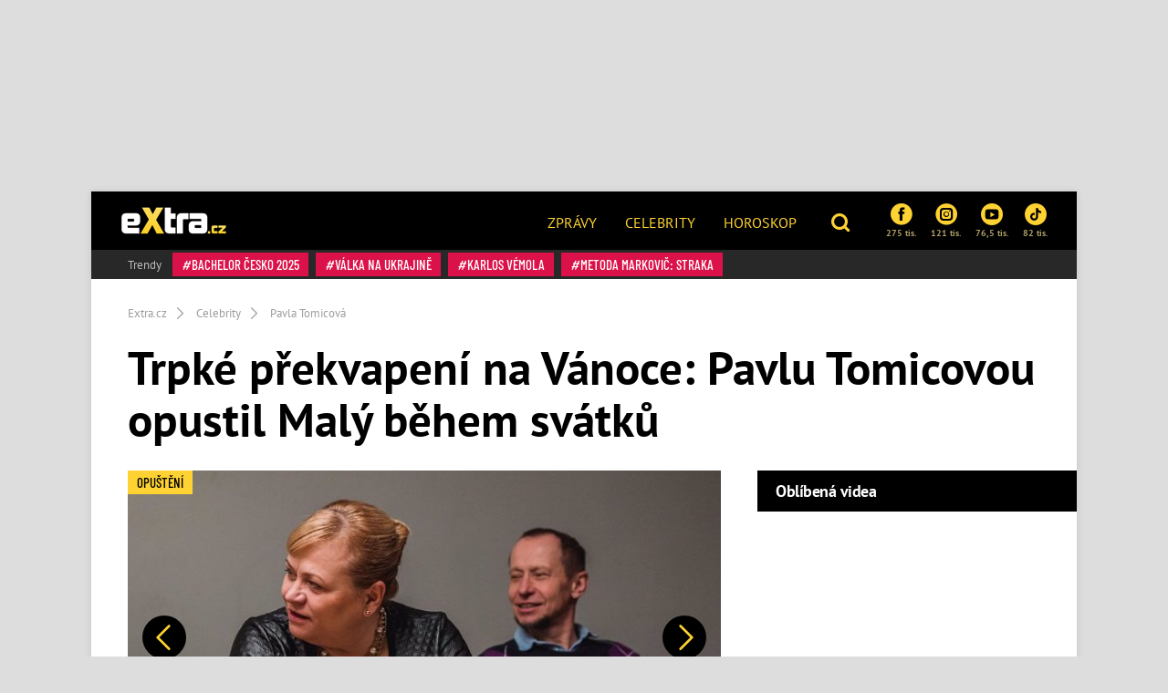

--- FILE ---
content_type: text/html; charset=utf-8
request_url: https://www.extra.cz/trpke-prekvapeni-na-vanoce-pavlu-tomicovou-opustil-maly-behem-svatku-8aa29?utm_source=FB_kamil&utm_medium=PPC&utm_campaign=fb_kamil_mc
body_size: 24383
content:
<!DOCTYPE html><html class=no-js lang=cs><head><meta charset=UTF-8><meta name=referrer content=no-referrer-when-downgrade id=referrer-policy-meta><meta http-equiv=x-ua-compatible content="ie=edge"><link rel=preconnect as=script href="https://sdk.privacy-center.org/"><link rel=preload as=script fetchpriority=high href="https://sdk.privacy-center.org/9a8e2159-3781-4da1-9590-fbf86806f86e/loader.js?target=www.extra.cz"><script>(function(){const nativeSrcProperty=Object.getOwnPropertyDescriptor(HTMLScriptElement.prototype,'src');Object.defineProperty(HTMLScriptElement.prototype,'src',{get:function(){return nativeSrcProperty.get.call(this);},set:function(value){if(value?.includes('privacy-center.org')){this.fetchPriority='high';Object.defineProperty(HTMLScriptElement.prototype,'src',{...nativeSrcProperty});}
nativeSrcProperty.set.call(this,value);}});}());</script><script>(function(){function i(e){if(!window.frames[e]){if(document.body&&document.body.firstChild){var t=document.body;var n=document.createElement("iframe");n.style.display="none";n.name=e;n.title=e;t.insertBefore(n,t.firstChild)}else{setTimeout(function(){i(e)},5)}}}function e(n,o,r,f,s){function e(e,t,n,i){if(typeof n!=="function"){return}if(!window[o]){window[o]=[]}var a=!1;if(s){a=s(e,i,n)}if(!a){window[o].push({command:e,version:t,callback:n,parameter:i})}}e.stub=!0;e.stubVersion=2;function t(i){if(!window[n]||window[n].stub!==!0){return}if(!i.data){return}var a=typeof i.data==="string";var e;try{e=a?JSON.parse(i.data):i.data}catch(t){return}if(e[r]){var o=e[r];window[n](o.command,o.version,function(e,t){var n={};n[f]={returnValue:e,success:t,callId:o.callId};if(i.source){i.source.postMessage(a?JSON.stringify(n):n,"*")}},o.parameter)}}if(typeof window[n]!=="function"){window[n]=e;if(window.addEventListener){window.addEventListener("message",t,!1)}else{window.attachEvent("onmessage",t)}}}e("__tcfapi","__tcfapiBuffer","__tcfapiCall","__tcfapiReturn");i("__tcfapiLocator")})()</script><script async src="https://sdk.privacy-center.org/9a8e2159-3781-4da1-9590-fbf86806f86e/loader.js?target=www.extra.cz" id=spcloader charset=utf-8></script><script>(function(w,d,s,l,i){w[l]=w[l]||[];w[l].push({'gtm.start':new Date().getTime(),event:'gtm.js'});var f=d.getElementsByTagName(s)[0],j=d.createElement(s),dl=l!='dataLayer'?'&l='+l:'';j.async=true;j.src='https://www.googletagmanager.com/gtm.js?id='+i+dl;f.parentNode.insertBefore(j,f);})(window,document,'script','dataLayer','GTM-5LG2BB5');</script><script type=application/ld+json suppress-error=BL9992>{"@context":"https://schema.org","@graph":[{"@type":"WebSite","@id":"https://www.extra.cz/#website","url":"https://www.extra.cz/","name":"eXtra.cz"},{"@type":"NewsArticle","@id":"https://www.extra.cz/trpke-prekvapeni-na-vanoce-pavlu-tomicovou-opustil-maly-behem-svatku-8aa29","headline":"Pavla Tomicová: Ondřej Malý ji opustil během Vánoc","datePublished":"2022-08-25T08:16:00\u002B02:00","dateModified":"2022-08-30T10:19:13\u002B02:00","discussionUrl":"https://www.extra.cz/trpke-prekvapeni-na-vanoce-pavlu-tomicovou-opustil-maly-behem-svatku-8aa29/diskuze","mainEntityOfPage":"https://www.extra.cz/trpke-prekvapeni-na-vanoce-pavlu-tomicovou-opustil-maly-behem-svatku-8aa29#webpage","author":{"@type":"Person","name":"Anna Čmuchálková","url":"https://www.extra.cz/author/anna-cmuchalkova","image":{"@type":"ImageObject","url":"https://media.extra.cz/static/img/2025/05/anna-cmuchalkova21594431.jpg"}},"description":"Pavla Tomicová (60) zažila něco, co si žádná žena nezaslouží. Nejen, že ji její manžel Ondřej Malý (56) podváděl s její hereckou kolegyní Kristýnou Kociánovou (37) a společně si udělali dítě, ale navíc Tomicovou opustil jen pár dní před Štědrým dnem. Informace přinesl web Blesk.","publisher":{"@type":"Organization","name":"eXtra.cz","logo":{"@type":"ImageObject","url":"https://www.extra.cz/gfx/front/extra-logo-small.png","width":500,"height":137}},"image":{"@type":"ImageObject","url":"https://media.extra.cz/static/img/2020/12/18e9b23-248049-12hjk_16_9_0-1600x900.png","creditText":"CinemArt","width":1600,"height":900},"hasPart":[[{"@type":"ImageObject","contentUrl":"https://media.extra.cz/static/img/2021/03/snimek-obrazovky-2022-08-23-v-7-34-20-1600.jpg","width":1600,"caption":"Kociánová hrála v Ordinaci v růžové zahradě.","description":"Kociánová hrála v Ordinaci v růžové zahradě. Tam působila jako šedá myška. – fotka 1"},{"@type":"ImageObject","contentUrl":"https://media.extra.cz/static/img/2021/03/frh-6555-1600.jpg","width":1600,"caption":"Kristýna Kociánová výrazně prokoukla.","description":"Kristýna Kociánová výrazně prokoukla. Dnes je navíc těhotná. – fotka 2"},{"@type":"ImageObject","contentUrl":"https://media.extra.cz/static/img/2020/12/46b0d45-267372-promena-o-maleho-faze-0-1600.jpg","width":1600,"caption":"Dítě čeká s Ondřejem Malým.","description":"Dítě čeká s Ondřejem Malým. – fotka 3"},{"@type":"ImageObject","contentUrl":"https://media.extra.cz/static/img/2021/03/kik-8982-1600.jpg","width":1600,"caption":"Tento pár je po devatenácti letech manželství již minulostí.","description":"Tento pár je po devatenácti letech manželství již minulostí. – fotka 4"},{"@type":"ImageObject","contentUrl":"https://media.extra.cz/static/img/2021/03/frh-8129-jpg-1600.jpg","width":1600,"caption":"Herečka Kristýna Kociánová.","description":"Herečka Kristýna Kociánová se s Tomicovou potkávala ve Slunečné. – fotka 5"},{"@type":"ImageObject","contentUrl":"https://media.extra.cz/static/img/2021/03/snimek-obrazovky-2022-08-23-v-7-33-59-1600.jpg","width":1600,"caption":"Herečka Kristýna Kociánová.","description":"Herečka Kristýna Kociánová. – fotka 6"},{"@type":"ImageObject","contentUrl":"https://media.extra.cz/static/img/2021/03/yan01065-1600.jpg","width":1600,"caption":"Herečka Pavla Tomicová přijela do Varů.","description":"Herečka Pavla Tomicová přijela do Varů. – fotka 7"},{"@type":"ImageObject","contentUrl":"https://media.extra.cz/static/img/2020/12/bece26f-269018-vlas-1600.jpg","width":1600,"caption":"Ondřej Malý zasadil Tomicové tvrdou ránu. ","description":"Ondřej Malý zasadil Tomicové tvrdou ránu.  – fotka 8"},{"@type":"ImageObject","contentUrl":"https://media.extra.cz/static/img/2021/03/ftvv-prima-1600.jpg","width":1600,"caption":"Herečka Pavla Tomicová se změnila k nepoznání!","description":"Herečka Pavla Tomicová se změnila k nepoznání! – fotka 9"},{"@type":"ImageObject","contentUrl":"https://media.extra.cz/static/img/2021/03/zoo-11-1600.jpg","width":1600,"caption":"Pavla Tomicová neskutečně prokoukla.","description":"Pavla Tomicová neskutečně prokoukla. – fotka 10"},{"@type":"ImageObject","contentUrl":"https://media.extra.cz/static/img/2020/12/719fb59-258165-profimedia-0504358213-1-1600.jpg","width":1600,"caption":"Pavla Tomicová na vyhlašování cen Český lev 2020.","description":"Pavla Tomicová je oblíbená česká herečka. – fotka 11"}]]},{"@type":"WebPage","@id":"https://www.extra.cz/trpke-prekvapeni-na-vanoce-pavlu-tomicovou-opustil-maly-behem-svatku-8aa29#webpage","url":"https://www.extra.cz/trpke-prekvapeni-na-vanoce-pavlu-tomicovou-opustil-maly-behem-svatku-8aa29","inLanguage":"cs-CZ","name":"Pavla Tomicová: Ondřej Malý ji opustil během Vánoc","isPartOf":{"@id":"https://www.extra.cz/#website"},"primaryImageOfPage":{"@id":"https://www.extra.cz/trpke-prekvapeni-na-vanoce-pavlu-tomicovou-opustil-maly-behem-svatku-8aa29#primaryimage"},"datePublished":"2022-08-25T08:16:00\u002B02:00","dateModified":"2022-08-30T10:19:13\u002B02:00","author":{"@id":"https://www.extra.cz#author-0"},"description":"Pavla Tomicová (60) zažila něco, co si žádná žena nezaslouží. Nejen, že ji její manžel Ondřej Malý (56) podváděl s její hereckou kolegyní Kristýnou Kociánovou (37) a společně si udělali dítě, ale navíc Tomicovou opustil jen pár dní před Štědrým dnem. Informace přinesl web Blesk.","discussionUrl":"https://www.extra.cz/trpke-prekvapeni-na-vanoce-pavlu-tomicovou-opustil-maly-behem-svatku-8aa29/diskuze"},[{"@type":"Person","@id":"https://www.extra.cz#author-0","name":"Anna Čmuchálková","url":"https://www.extra.cz/author/anna-cmuchalkova"}],{"@type":"ImageObject","@id":"https://www.extra.cz/trpke-prekvapeni-na-vanoce-pavlu-tomicovou-opustil-maly-behem-svatku-8aa29#primaryimage","url":"https://media.extra.cz/static/img/2020/12/18e9b23-248049-12hjk_16_9_0-1600x900.png","width":1600,"height":900,"caption":"CinemArt"}]}</script><script suppress-error=BL9992>const initUpScore=function(){(function(u,p,s,c,r){u[r]=u[r]||function(p){(u[r].q=u[r].q||[]).push(p)},u[r].ls=1*new Date();var a=p.createElement(s),m=p.getElementsByTagName(s)[0];a.async=1;a.src=c;m.parentNode.insertBefore(a,m)})(window,document,'script','//files.upscore.com/async/upScore.js','upScore');const options={"config":{"domain":"extra.cz","article":".post","track_positions":false},"data":{"section":"Celebrity","taxonomy":"Pavla Tomicová","object_id":"article-113134","pubdate":"2022-08-25T08:16:00\u002B02:00","author":"Anna Čmuchálková","object_type":"article","content_type":0}};if(Object.keys(options).length>0){upScore(options);}
const event={};if(Object.keys(event).length>0){upScore(event);}}</script><meta property=burda_ads:content_type content=article><meta property=burda_ads:tags content="Pavla Tomicová,Ondřej Malý,Kristýna Kociánová,Celebrity,rozvod"><script src=/js/upscore.js></script><script>var url=location.href,keywords;var re1=/[/.-]+/;url=url.substring(7,url.length);keywords="[";url=url.split(re1);for(x=0;x<url.length;x++){keywords+="'"+url[x]+"'";keywords+=(x<url.length-1)?",":"";}keywords+="]";var windowWidth=1;if(window.innerWidth){windowWidth=window.innerWidth;}</script><script>function LoadSznRecommendMeasure(){window.calledScriptsList=window.calledScriptsList||[];if(window.calledScriptsList.indexOf("sznrecommend-measure")==-1){var script=document.createElement("script");script.src="https://d.seznam.cz/recass/js/sznrecommend-measure.min.js";script.setAttribute("data-webid","116");document.documentElement.firstChild.appendChild(script);console.log('loading sznrecommend-measure');window.calledScriptsList.push("sznrecommend-measure");}}
window.didomiOnReady=window.didomiOnReady||[];window.didomiOnReady.push(function(){if(window.Didomi.getUserConsentStatus('publishers-XWZ2b3AK','621')==true)
{LoadSznRecommendMeasure();}});window.didomiEventListeners=window.didomiEventListeners||[];window.didomiEventListeners.push({event:'consent.changed',listener:function(context){if(window.Didomi.getUserConsentStatus('publishers-XWZ2b3AK','621')==true)
{LoadSznRecommendMeasure();}}});</script><link rel=stylesheet href="/css/extra-min-old.css?v=UK7n-bpYfcVWhlBMDEVuuH0Zkm65Thcu0mWI4wVqyek"><link href="/AdminPanel.Client.Extra.styles.css?v=ytFyP_qVoQkz-6xjPeO8D7cVMyDNkoBOLTvpko698FQ" rel=stylesheet><link rel=alternate type=application/rss+xml title=RSS href=/rss.xml><title>Pavla Tomicov&#xE1;: Ond&#x159;ej Mal&#xFD; ji opustil b&#x11B;hem V&#xE1;noc</title><meta name=description content="Pavla Tomicová (60) zažila něco, co si žádná žena nezaslouží. Nejen, že ji její manžel Ondřej Malý (56) podváděl s její hereckou kolegyní Kristýnou Kociánovou (37) a společně si udělali dítě, ale navíc Tomicovou opustil jen pár dní před Štědrým dnem. Informace přinesl web Blesk."><meta name=szn:permalink content=www.extra.cz/trpke-prekvapeni-na-vanoce-pavlu-tomicovou-opustil-maly-behem-svatku-8aa29><link rel=canonical href=https://www.extra.cz/trpke-prekvapeni-na-vanoce-pavlu-tomicovou-opustil-maly-behem-svatku-8aa29><meta property=og:title content="Trpké překvapení na Vánoce: Pavlu Tomicovou opustil Malý během svátků – eXtra.cz"><meta property=og:url content=https://www.extra.cz/trpke-prekvapeni-na-vanoce-pavlu-tomicovou-opustil-maly-behem-svatku-8aa29><meta property=og:type content=article><meta property=og:description content="Pavla Tomicová (60) zažila něco, co si žádná žena nezaslouží. Nejen, že ji její manžel Ondřej Malý (56) podváděl s její hereckou kolegyní Kristýnou Kociánovou (37) a společně si udělali dítě, ale navíc Tomicovou opustil jen pár dní před Štědrým dnem. Informace přinesl web Blesk."><meta property=og:image content=https://media.extra.cz/static/img/2020/12/18e9b23-248049-12hjk_16_9_0-1600x900.png><meta property=og:image:secure_url content=https://media.extra.cz/static/img/2020/12/18e9b23-248049-12hjk_16_9_0-1600x900.png><meta property=og:image:width content=1600><meta property=og:image:height content=900><meta property=og:site_name content=Extra.cz><meta property=og:locale content=cs_CZ><meta property=og:published_time content=2022-08-25T08:16:00+02:00><meta property=og:modified_time content=2022-08-30T10:19:13+02:00><meta property=article:publisher content=https://www.facebook.com/extracz><meta property=fb:app_id content=1208448619282254><meta name=twitter:card content=summary><meta name=twitter:site content=@eXtraCZ><meta name=twitter:creator content=@eXtraCZ><meta name=twitter:title content="Pavla Tomicová: Ondřej Malý ji opustil během Vánoc"><meta name=twitter:description content="Pavla Tomicová (60) zažila něco, co si žádná žena nezaslouží. Nejen, že ji její manžel Ondřej Malý (56) podváděl s její hereckou kolegyní Kristýnou Kociánovou (37) a společně si udělali dítě, ale navíc Tomicovou opustil jen pár dní před Štědrým dnem. Informace přinesl web Blesk."><meta name=twitter:image content=https://media.extra.cz/static/img/2020/12/18e9b23-248049-12hjk_16_9_0-1600x900.png><script src="/js/helpers.js?v=gK98iTIIbmt1JO4d2kiLOeF7s0L_oUoNKQ0gk3Dc1cc"></script><script>window.jQuery||document.write('<script src="/js/jquery-1.9.1.min.js"><\/script>')</script><script src="/js/site.js?v=RpAbSE83t52xJCqwqtVRfuFaqHEeZ4IMfMynUddvwtY"></script><script>function LoadFacebookPixel(){window.calledScriptsList=window.calledScriptsList||[];if(window.calledScriptsList.indexOf("FacebookPixelCode")==-1){!function(f,b,e,v,n,t,s){if(f.fbq)return;n=f.fbq=function(){n.callMethod?n.callMethod.apply(n,arguments):n.queue.push(arguments)};if(!f._fbq)f._fbq=n;n.push=n;n.loaded=!0;n.version='2.0';n.queue=[];t=b.createElement(e);t.async=!0;t.src=v;s=b.getElementsByTagName(e)[0];s.parentNode.insertBefore(t,s)}(window,document,'script','https://connect.facebook.net/en_US/fbevents.js');fbq('init','1949146538740915');fbq('track','PageView');window.calledScriptsList.push("FacebookPixelCode");}}
window.didomiOnReady=window.didomiOnReady||[];window.didomiOnReady.push(function(){if(window.Didomi.getUserConsentStatusForPurpose('publishers-UPqtcgaE')==true&&window.Didomi.getUserConsentStatusForPurpose('publishers-Kqq3iPge')==true)
{LoadFacebookPixel();}});window.didomiEventListeners=window.didomiEventListeners||[];window.didomiEventListeners.push({event:'consent.changed',listener:function(context){if(window.Didomi.getUserConsentStatusForPurpose('publishers-UPqtcgaE')==true&&window.Didomi.getUserConsentStatusForPurpose('publishers-Kqq3iPge')==true)
{LoadFacebookPixel();}}});</script><noscript><img height=1 width=1 src="https://www.facebook.com/tr?id=1949146538740915&amp;ev=PageView
        &amp;noscript=1"></noscript><meta name=viewport content="width=device-width, initial-scale=1, shrink-to-fit=no"><meta name=robots content=max-image-preview:large><link rel="shortcut icon" type=image/x-icon href=/favicon.ico><script>window.burdaAds=window.burdaAds||{queue:[]};window.burdaAds.hasR2B2=true;</script><link rel=stylesheet media=all href="https://ads.burdadigital.cz/sites/default/files/public/burda_ads/prod/dist/extra/v6/burda-ads.css?version="><link rel=stylesheet media=all href="/css/burda-ads.css?v=AGv_TFkbIG09-0j2JycFkGAKDbElF2bnRwByGVbK0fw"><script src=https://ads.burdadigital.cz/sites/default/files/public/json/extra/burda-ads--config.js></script><script src="https://ads.burdadigital.cz/sites/default/files/public/burda_ads/prod/dist/extra/v6/burda-ads--critical.js?version="></script><script src="https://ads.burdadigital.cz/sites/default/files/public/burda_ads/prod/dist/extra/v6/burda-ads.js?version=" async></script><script src=//securepubads.g.doubleclick.net/tag/js/gpt.js async></script><script src=//cdn.performax.cz/yi/adsbypx/px_autoads.js async></script><link rel=preload as=script fetchpriority=low href=https://micro.rubiconproject.com/prebid/dynamic/26636.js><script suppress-error=BL9992>const burdaAdsConstants={device:{desktop:'desktop',mobile:'mobile'},traffic:{burda:'burda',seznam:'seznam',economia:'economia'}}
function BurdaAdsGetDevice(){return burdaAds.getDevice();}
function BurdaAdsIsMobile(){return burdaAds.getDevice()===burdaAdsConstants.device.mobile;}
function BurdaAdsGetTrafficType(){return burdaAds.getTrafficType();}
function BurdaAdsIsSeznam(){return burdaAds.isSeznam();}
function BurdaAdsGetContainerSelector(){return`.ui-advert-component--traffic--${burdaAds.getTrafficType()}.ui-advert-component--device--${burdaAds.getDevice()}`;}
function BurdaAdsAddAdvert(element,areaId,type,devices,traffic,width,height,dynamic=false,callback,groupName){if(!areaId){BurdaAdsLogger.error(`AreaId for draw BurdaAd is not defined`);}
if(!type){type='none';}
const customAttributes={};const callbacks={};const componentElement=document.createElement('div');if(width){componentElement.style.setProperty('--ui-advert-component-width',width);}
if(height){componentElement.style.setProperty('--ui-advert-component-height',height);}
componentElement.classList.add(`ui-advert-component--traffic--${traffic}`,'ui-advert-component--traffic',`ui-advert-component--type--${type}`,'ui-advert-component--type');devices.forEach(device=>componentElement.classList.add(`ui-advert-component--device--${device}`));componentElement.classList.add('ui-advert-component--device','ui-advert-component');componentElement.setAttribute('data-advert-component','');componentElement.setAttribute('data-advert-component-id',areaId);componentElement.setAttribute('data-advert-component-group-name',groupName?groupName:areaId);if(type==='rollband'){componentElement.setAttribute('data-advert-container-external-gam-admin','rollband')
customAttributes['data-advert-container-external-gam-admin']='rollband';}
if(element===null){document.currentScript.insertAdjacentElement('beforebegin',componentElement);}else{element.insertAdjacentElement('afterbegin',componentElement);}
if(typeof burdaAds?.adverts?.add==='function'){burdaAds.adverts.add({element:componentElement,areaIds:[areaId],customAttributes:customAttributes,callbacks:callbacks});}
const burdaAdsObject={areaId:areaId};if(dynamic){burdaAdsObject.groupName=groupName?groupName:areaId.toString();if(callback){callbacks['slotRenderEnded']=callback;burdaAdsObject.callbacks=callbacks;}
burdaAds.addAdvert(burdaAdsObject);}}
function BurdaAdsReloadAdvert(element){burdaAds.reloadAdvert(element);}
class BurdaAdsLogger{static prefix='[AdSystem]';static log(message){console.log(`%c[${BurdaAdsLogger.prefix}] %c${message}`,'color: #3498db; font-weight: bold;','color: black;');}
static warn(message){console.warn(`%c[${BurdaAdsLogger.prefix}] %c${message}`,'color: #e67e22; font-weight: bold;','color: black;');}
static error(message){console.error(`%c[${BurdaAdsLogger.prefix}] %c${message}`,'color: #e74c3c; font-weight: bold;','color: black;');}}</script><script>var _SAS=_SAS||{};_SAS.keywords='Pavla Tomicová,Ondřej Malý,Kristýna Kociánová,Celebrity,rozvod';</script><script>const script=document.createElement('script');script.async=true;if(!BurdaAdsIsSeznam()){script.src='//pahter.tech/c/extra.cz.js';}
document.head.appendChild(script);</script><body class="ui-page ui-page--extra desktop ads-ads ads-is-desktop"><noscript><iframe src="https://www.googletagmanager.com/ns.html?id=GTM-5LG2BB5" height=0 width=0 style=display:none;visibility:hidden> </iframe></noscript><div id=fb-root></div><div class=leaderboard-1-wrapper><div data-advert-component class="ui-advert-component ui-advert-component--type--leaderboard ui-advert-component--type ui-advert-component--traffic--burda ui-advert-component--traffic--seznam ui-advert-component--traffic--economia ui-advert-component--traffic ui-advert-component--device--desktop ui-advert-component--device"><script>burdaAds.adverts.add({element:document.currentScript.parentElement,areaIds:[10262,10597,10422],customAttributes:{},callbacks:{}});</script></div></div><div class="wrap branding-wrapper"><header class=header role=banner><div class=header--brand><a href=https://www.extra.cz> <i class="logo sprite sprite-extra-logo-white"></i> </a></div><nav class=header--nav role=navigation><ul role=menu><li role=menuitem><a href=https://www.extra.cz/news>Zprávy</a><li role=menuitem><a href=https://www.extra.cz/celebrity>Celebrity</a><li role=menuitem><a href="https://astro.extra.cz/">Horoskop</a></ul></nav><div class=header--search><a href=# class=topic--title data-toggle=modal data-target=#js--search-modal> <i class="icon icon-search"></i> </a></div><div class=header--social><div class="social__list social--xs"><a href="https://www.facebook.com/extracz/" target=_blank class=social__list__item> <i class="icon icon-facebook-rounded"></i> 275 tis. </a> <a href="https://www.instagram.com/extra.cz/" target=_blank class=social__list__item> <i class="icon icon-instagram-rounded"></i> 121 tis. </a> <a href=https://www.youtube.com/channel/UCvuA5kTBCJOYdt8wZdn3sPA target=_blank class=social__list__item> <i class="icon icon-youtube-rounded"></i> 76,5 tis. </a> <a href=https://www.tiktok.com/@extra.cz target=_blank class=social__list__item> <i class="icon2 icon2-tiktok-icon"></i> 82 tis. </a></div></div><div class=header--tags><a href=# class=topic--title data-toggle=modal data-target=#js--tags-modal><i class="icon icon-hashtag"></i> Témata</a></div></header><div class=tag-box><div class="tag--title align-self-center">Trendy</div><div><a class=tag data-hash=true href=https://www.extra.cz/tema/bachelor-cesko-2025> Bachelor Česko 2025 </a> <a class=tag data-hash=true href=https://www.extra.cz/tema/valka-na-ukrajine> válka na Ukrajině </a> <a class=tag data-hash=true href=https://www.extra.cz/tema/karlos-vemola> Karlos Vémola </a> <a class=tag data-hash=true href=https://www.extra.cz/tema/metoda-markovic-straka> Metoda Markovič: Straka </a></div></div><div class="collapse js--collapse-cases" id=yellowBoxEmpty></div><nav aria-label=breadcrumb><ol class=breadcrumb itemscope itemtype=https://schema.org/BreadcrumbList><li class=breadcrumb-item itemprop=itemListElement itemscope itemtype=https://schema.org/ListItem><a itemprop=item href="/"> <span itemprop=name>Extra.cz</span> </a><meta itemprop=position content=1><li class=breadcrumb-item itemprop=itemListElement itemscope itemtype=https://schema.org/ListItem><a itemprop=item href=https://www.extra.cz/tema/celebrity> <span itemprop=name>Celebrity</span> </a><meta itemprop=position content=2><li class=breadcrumb-item itemprop=itemListElement itemscope itemtype=https://schema.org/ListItem><a itemprop=item href=https://www.extra.cz/tema/pavla-tomicova> <span itemprop=name>Pavla Tomicová</span> </a><meta itemprop=position content=3></ol></nav><article class=post aria-labelledby=article-full-113134><header class=post__header><h1 class=post--title id=article-full-113134>Trpké překvapení na Vánoce: Pavlu Tomicovou opustil Malý během svátků</h1></header><div class=grid role=grid><section class=grid__main role=region><div class="post__pictures post__pictures--sm"><figure class=post__figure><a href=/trpke-prekvapeni-na-vanoce-pavlu-tomicovou-opustil-maly-behem-svatku-8aa29/galerie/0 class=gallery-link-image title="Klikni pro větší fotky"> <picture data-picture><img src=https://media.extra.cz/static/img/2020/12/18e9b23-248049-12hjk_16_9_0-740x416.png data-fallback=https://media.extra.cz/static/img/2020/12/18e9b23-248049-12hjk_16_9_0-740x416.png loading=eager width=740 height=416 title="Pavla Tomicová: Ondřej Malý ji opustil během Vánoc" alt="Pavla Tomicová: Ondřej Malý ji opustil během Vánoc"></picture> </a><div class=image-source><span>Zdroj: CinemArt</span></div><div class="fg-float-nav in-article"><a href=/trpke-prekvapeni-na-vanoce-pavlu-tomicovou-opustil-maly-behem-svatku-8aa29/galerie/1 class=fg-float-nav--left> <span class=sr-only>Předchozí</span> </a> <a href=/trpke-prekvapeni-na-vanoce-pavlu-tomicovou-opustil-maly-behem-svatku-8aa29/galerie/1 class=fg-float-nav--right> <span class=sr-only>Další</span> </a></div></figure><div class=post__gallery><a href=/trpke-prekvapeni-na-vanoce-pavlu-tomicovou-opustil-maly-behem-svatku-8aa29/galerie/1 class="post__gallery__item new_post_gallery_item" itemprop=url> <picture data-picture><img src=https://media.extra.cz/static/img/2021/03/snimek-obrazovky-2022-08-23-v-7-34-20-280x280.jpg data-fallback=https://media.extra.cz/static/img/2021/03/snimek-obrazovky-2022-08-23-v-7-34-20-280x280.jpg loading=eager width=280 height=280 alt="Kociánová hrála v Ordinaci v růžové zahradě. Tam působila jako šedá myška."></picture> </a> <a href=/trpke-prekvapeni-na-vanoce-pavlu-tomicovou-opustil-maly-behem-svatku-8aa29/galerie/2 class="post__gallery__item new_post_gallery_item" itemprop=url> <picture data-picture><img src=https://media.extra.cz/static/img/2021/03/frh-6555-280x280.jpg data-fallback=https://media.extra.cz/static/img/2021/03/frh-6555-280x280.jpg loading=eager width=280 height=280 alt="Kristýna Kociánová výrazně prokoukla. Dnes je navíc těhotná."></picture> </a> <a href=/trpke-prekvapeni-na-vanoce-pavlu-tomicovou-opustil-maly-behem-svatku-8aa29/galerie/3 class="post__gallery__item new_post_gallery_item" itemprop=url> <picture data-picture><img src=https://media.extra.cz/static/img/2020/12/46b0d45-267372-promena-o-maleho-faze-0-280x280.jpg data-fallback=https://media.extra.cz/static/img/2020/12/46b0d45-267372-promena-o-maleho-faze-0-280x280.jpg loading=eager width=280 height=280 alt="Dítě čeká s Ondřejem Malým."></picture> </a> <a href=/trpke-prekvapeni-na-vanoce-pavlu-tomicovou-opustil-maly-behem-svatku-8aa29/galerie/4 class="post__gallery__item new_post_gallery_item" itemprop=url> <picture data-picture><img src=https://media.extra.cz/static/img/2021/03/kik-8982-280x280.jpg data-fallback=https://media.extra.cz/static/img/2021/03/kik-8982-280x280.jpg loading=eager width=280 height=280 alt="Tento pár je po devatenácti letech manželství již minulostí."></picture> </a> <a href=/trpke-prekvapeni-na-vanoce-pavlu-tomicovou-opustil-maly-behem-svatku-8aa29/galerie/0 class="btn btn-primary text-uppercase"> + Dalších 7 fotografií </a></div><span class=tag data-hash=false> Opuštění </span></div><div class="post__body clearfix"><div class=post--perex><p>Pavla Tomicová (60) zažila něco, co si žádná žena nezaslouží. Nejen, že ji její manžel Ondřej Malý (56) podváděl s její hereckou kolegyní Kristýnou Kociánovou (37) a společně si udělali dítě, ale navíc Tomicovou opustil jen pár dní před Štědrým dnem. Informace přinesl web Blesk.</div><div class=post__meta><span class="d-inline-block mr-3 mb-3px"> 25. 08. 2022 08:16 | Autor <a href=https://www.extra.cz/author/anna-cmuchalkova>Anna Čmuchálková</a> </span></div><div class=under-perex-1-ad-wrapper><div data-advert-component class="ui-advert-component ui-advert-component--type--mobile-rectangle ui-advert-component--type ui-advert-component--traffic--burda ui-advert-component--traffic--seznam ui-advert-component--traffic--economia ui-advert-component--traffic ui-advert-component--device--mobile ui-advert-component--device"><script>burdaAds.adverts.add({element:document.currentScript.parentElement,areaIds:[10268,10603,10428],customAttributes:{},callbacks:{}});</script></div><div data-advert-component class="ui-advert-component ui-advert-component--type--rectangle ui-advert-component--type ui-advert-component--traffic--burda ui-advert-component--traffic--seznam ui-advert-component--traffic--economia ui-advert-component--traffic ui-advert-component--device--desktop ui-advert-component--device"><script>burdaAds.adverts.add({element:document.currentScript.parentElement,areaIds:[10269,10604,10429],customAttributes:{},callbacks:{}});</script></div></div><p><strong><a class=e-rte-anchor href=https://www.extra.cz/tema/pavla-tomicova title=https://www.extra.cz/tema/pavla-tomicova>Sympatická herečka Pavla Tomicová</a> si prochází nelehkým obdobím. </strong>Její <a class=e-rte-anchor href=https://www.extra.cz/tema/ondrej-maly title=https://www.extra.cz/tema/ondrej-maly>manžel Ondřej Malý</a> ji po devatenácti letech opustil, a to doslova z čista jasna. Jak informoval <a class=e-rte-anchor href="https://www.blesk.cz/clanek/celebrity-ceske-celebrity/721124/pravda-o-manzelovi-tomicove-s-milenkou-peklo-zacalo-pred-vanoci.html?fbclid=IwAR08ocRAKu9RDjfpQhTATTPBp6W9bs3o_wNBKuDTWxqED_Td1xUbJZEsIg0" title="https://www.blesk.cz/clanek/celebrity-ceske-celebrity/721124/pravda-o-manzelovi-tomicove-s-milenkou-peklo-zacalo-pred-vanoci.html?fbclid=IwAR08ocRAKu9RDjfpQhTATTPBp6W9bs3o_wNBKuDTWxqED_Td1xUbJZEsIg0" target=_blank>Blesk</a>, učinil tak asi den nebo dva před Štědrým dnem.<p><strong>„Pavla se to dozvěděla asi den nebo dva před Vánocemi, a to přímo od Ondry. On se sbalil a odešel těsně před Štědrým dnem. O tom, že za <a class=e-rte-anchor href=https://www.extra.cz/tema/kristyna-kocianova title=https://www.extra.cz/tema/kristyna-kocianova>Kristýnou Kociánovou</a>, jí neřekl,“ </strong>uvedl blízký zdroj již zmíněnému webu. Ondřej Malý opustil herečku kvůli herecké kolegyni ze seriálu Slunečná Kociánovou a společně se jim brzy narodí dítě. <br><p>Tomicová se o tom, že její muž odešel právě za Kociáovou dozvěděla až od lidí z divadla. Společně si obě herečky totiž v minulosti zahrály v Klicperově divadle v Hradci Králové.<strong> </strong><span style=text-align:inherit><strong>„Někdy v lednu už to neunesla a zhroutila se na place – při natáčení seriálu ZOO,“ </strong>dodal zdroj.</span><div><article class="article-in-post my-4"><div class=article-in-post__figure><picture data-picture><img src=https://media.extralife.cz/static/img/2021/03/yan01065_16_9_0-221x133.jpg data-fallback=https://media.extralife.cz/static/img/2021/03/yan01065_16_9_0-221x133.jpg loading=lazy class=lazyload width=221 height=133 alt="Herečka Pavla Tomicová přijela do Varů."></picture><div class="article-in-post__tags d-none d-sm-block"><span class=tag data-hash=false> Zpověď </span></div></div><header class=article-in-post__header><h3 class=article-in-post--title><a href=https://www.extra.cz/dva-muzi-dve-zklamani-aneb-lasky-pavly-tomicove-prvni-utekl-za-jinym-chlapem-druhy-za-mladsi-kolegyni-234a1> Dva mu&#x17E;i, dv&#x11B; zklam&#xE1;n&#xED; aneb L&#xE1;sky Pavly Tomicov&#xE9;: Prvn&#xED; utekl za jin&#xFD;m chlapem, druh&#xFD; za mlad&#x161;&#xED; kolegyn&#xED; </a></h3></header></article></div><h2>Myslela si, že utekl za mužem</h2><p><span style=text-align:inherit>Zpočátku si Tomicová myslela, že ji její manžel opustil kvůli jinému muži, stejně jako tomu bylo v případě jejího prvního manželství. </span><span style=text-align:inherit><strong>„Myslela si, že se jí ‚povedlo‘ podruhé zažít to samé, že manžel si na stará kolena možná našel nějakého chlapa,“&nbsp;</strong></span><a class=e-rte-anchor href=https://www.extra.cz/pavla-tomicova-prekvapiva-reakce-kdyz-ji-opustil-manzel-ondrej-maly-53c49 title="https://www.extra.cz/pavla-tomicova-prekvapiva-reakce-kdyz-ji-opustil-manzel-ondrej-maly-53c49?fbclid=IwAR1mnjifv7TRCgaGWtwGgg8HE1VtRGnGlByhFRbjWQaRIyWfelk02XblRtA" style=text-align:inherit><span style=text-align:inherit>prozradil pro web eXtra.cz blízký zdroj z okolí herečky.</span></a><p><span style=text-align:inherit><strong>„Někdy začátkem roku už se k ní ale doneslo, za kým Ondřej odešel. Na jednu stranu to byl šok, protože Ondřejova nová žena Kristýna Kociánová se tvářila jako nejlepší kamarádka, na druhou stranu si Pavla oddychla,“</strong> doplnil zdroj.<br></span><div><div class=mb-4><div class="post__gallery px-0"><a href=https://www.extra.cz/trpke-prekvapeni-na-vanoce-pavlu-tomicovou-opustil-maly-behem-svatku-8aa29/galerie/1 class="post__gallery__item new_post_gallery_item" itemprop=url> <picture data-picture><img src=https://media.extralife.cz/static/img/2021/03/snimek-obrazovky-2022-08-23-v-7-34-20-280x280.jpg data-fallback=https://media.extralife.cz/static/img/2021/03/snimek-obrazovky-2022-08-23-v-7-34-20-280x280.jpg loading=lazy class="lazyload img-asset1" width=280 height=280 alt="Kociánová hrála v Ordinaci v růžové zahradě. Tam působila jako šedá myška."></picture> </a> <a href=https://www.extra.cz/trpke-prekvapeni-na-vanoce-pavlu-tomicovou-opustil-maly-behem-svatku-8aa29/galerie/2 class="post__gallery__item new_post_gallery_item" itemprop=url> <picture data-picture><img src=https://media.extralife.cz/static/img/2021/03/frh-6555-280x280.jpg data-fallback=https://media.extralife.cz/static/img/2021/03/frh-6555-280x280.jpg loading=lazy class="lazyload img-asset1" width=280 height=280 alt="Kristýna Kociánová výrazně prokoukla. Dnes je navíc těhotná."></picture> </a> <a href=https://www.extra.cz/trpke-prekvapeni-na-vanoce-pavlu-tomicovou-opustil-maly-behem-svatku-8aa29/galerie/3 class="post__gallery__item new_post_gallery_item" itemprop=url> <picture data-picture><img src=https://media.extralife.cz/static/img/2020/12/46b0d45-267372-promena-o-maleho-faze-0-280x280.jpg data-fallback=https://media.extralife.cz/static/img/2020/12/46b0d45-267372-promena-o-maleho-faze-0-280x280.jpg loading=lazy class="lazyload img-asset1" width=280 height=280 alt="Dítě čeká s Ondřejem Malým."></picture> </a> <a href=https://www.extra.cz/trpke-prekvapeni-na-vanoce-pavlu-tomicovou-opustil-maly-behem-svatku-8aa29/galerie/4 class="post__gallery__item new_post_gallery_item" itemprop=url> <picture data-picture><img src=https://media.extralife.cz/static/img/2021/03/kik-8982-280x280.jpg data-fallback=https://media.extralife.cz/static/img/2021/03/kik-8982-280x280.jpg loading=lazy class="lazyload img-asset1" width=280 height=280 alt="Tento pár je po devatenácti letech manželství již minulostí."></picture> </a></div><a href=https://www.extra.cz/trpke-prekvapeni-na-vanoce-pavlu-tomicovou-opustil-maly-behem-svatku-8aa29/galerie/0 class="btn btn-primary text-uppercase mt-1"> + Dalších 7 fotografií </a></div></div><h3>Bobina ter&#x10D;em nechutn&#xE9;ho podvodu: Kr&#xE1;ska je p&#x159;ipravena na soudn&#xED; bitvu</h3><div class="video-thumbnail-container videoasset-regular videoasset-standard-player video-exists"><div class="standard-player embed-responsive embed-responsive-16by9 video-embed-thumbnail article-end-promo-video-player ui-burda-video-player" width=560px height=315px data-muted=1 data-video=6f6b7e data-title="EXTRA HOST Denise Ayverdi 02" id=article-end-promo-video data-duration=3270 data-player-type=standard data-player-location=article-end data-series="Extra Host"></div></div></div><div class=article-bottom-ad-1-wrapper><div data-advert-component class="ui-advert-component ui-advert-component--type--mobile-rectangle ui-advert-component--type ui-advert-component--traffic--burda ui-advert-component--traffic--seznam ui-advert-component--traffic--economia ui-advert-component--traffic ui-advert-component--device--mobile ui-advert-component--device"><script>burdaAds.adverts.add({element:document.currentScript.parentElement,areaIds:[10259,10593,10419],customAttributes:{},callbacks:{}});</script></div><div data-advert-component class="ui-advert-component ui-advert-component--type--rectangle ui-advert-component--type ui-advert-component--traffic--burda ui-advert-component--traffic--seznam ui-advert-component--traffic--economia ui-advert-component--traffic ui-advert-component--device--desktop ui-advert-component--device"><script>burdaAds.adverts.add({element:document.currentScript.parentElement,areaIds:[10260,10594,10420],customAttributes:{},callbacks:{}});</script></div></div><div class="tag-list mb-4"><a class=tag data-hash=true href=https://www.extra.cz/tema/pavla-tomicova> Pavla Tomicová </a> <a class=tag data-hash=true href=https://www.extra.cz/tema/ondrej-maly> Ondřej Malý </a> <a class=tag data-hash=true href=https://www.extra.cz/tema/kristyna-kocianova> Kristýna Kociánová </a> <a class=tag data-hash=true href=https://www.extra.cz/tema/celebrity> Celebrity </a> <a class=tag data-hash=true href=https://www.extra.cz/tema/rozvod> rozvod </a></div><div id=disqus_thread></div><script>var disqus_config=function(){this.page.url='https://www.extra.cz/disqus/article/113134';this.page.identifier='article-113134';};(function(){var d=document,s=d.createElement('script');s.src='https://extra-cz.disqus.com/embed.js';s.setAttribute('data-timestamp',+new Date());(d.head||d.body).appendChild(s);})();</script><h3 class="title-box title-box--dark title-box--left">Související články</h3><div class=mb-5><article class=article-horizontal><div class=article-horizontal__figure><picture data-picture><img src=https://media.extra.cz/static/img/2025/12/snimek-obrazovky-2024-12-14-223402_16_9_0-740x416.jpg data-fallback=https://media.extra.cz/static/img/2025/12/snimek-obrazovky-2024-12-14-223402_16_9_0-740x416.jpg loading=lazy class=lazyload width=740 height=416 alt="Pavla Tomicová Ondřej Malý v pohádce Princezna a půl království."></picture><div class=article-horizontal__tags><span class=tag data-hash=true>pohádka </span></div></div><header class=article-horizontal__header><h3 class=article-horizontal--title><a href=https://www.extra.cz/tomicova-a-maly-v-princezne-a-pul-kralovstvi-pavla-dostala-kopacky-po-dvaceti-letech-kvuli-mladsi-kolegyni-c7250> Tomicová a Malý v Princezně a půl království: Pavla dostala kopačky po dvaceti letech kvůli mladší kolegyni </a></h3></header></article><div class=native-article-1-ad-wrapper><div data-advert-component class="ui-advert-component ui-advert-component--type--native ui-advert-component--type ui-advert-component--traffic--burda ui-advert-component--traffic--seznam ui-advert-component--traffic--economia ui-advert-component--traffic ui-advert-component--device--desktop ui-advert-component--device--mobile ui-advert-component--device"><script>burdaAds.adverts.add({element:document.currentScript.parentElement,areaIds:[10263,10598,10423],customAttributes:{},callbacks:{}});</script></div></div><article class=article-horizontal><div class=article-horizontal__figure><picture data-picture><img src=https://media.extra.cz/static/img/2025/11/pav-2635_16_9_0-740x416.jpg data-fallback=https://media.extra.cz/static/img/2025/11/pav-2635_16_9_0-740x416.jpg loading=lazy class=lazyload width=740 height=416 alt="Herečka Pavla Tomicová po dlouhé době ve společnosti."></picture><div class=article-horizontal__tags><span class=tag data-hash=true>VZTAHY</span></div></div><header class=article-horizontal__header><h3 class=article-horizontal--title><a href=https://www.extra.cz/pavla-tomicova-po-rozvodu-jen-zari-promluvila-o-nove-lasce-a-hubnuti-f21a7> Pavla Tomicová po rozvodu jen září. Promluvila o nové lásce a hubnutí </a></h3></header></article><article class=article-horizontal><div class=article-horizontal__figure><picture data-picture><img src=https://media.extra.cz/static/img/2025/11/snimek-obrazovky-2025-11-06-v-11-50-37_16_9_0-740x416.png data-fallback=https://media.extra.cz/static/img/2025/11/snimek-obrazovky-2025-11-06-v-11-50-37_16_9_0-740x416.png loading=lazy class=lazyload width=740 height=416 alt="Tomicová po dlouhé době ve společnosti či rozdivočelá Štěpánová. Herečky si vyrazily z kopýtka "></picture><div class=article-horizontal__tags><span class=tag data-hash=true>CELEBRITY</span></div></div><header class=article-horizontal__header><h3 class=article-horizontal--title><a href=https://www.extra.cz/tomicova-po-dlouhe-dobe-ve-spolecnosti-ci-rozdivocela-stepanova-herecky-si-vyrazily-z-kopytka-f0cbd> Tomicová po dlouhé době ve společnosti či rozdivočelá Štěpánová. Herečky si vyrazily z kopýtka </a></h3></header></article><article class=article-horizontal><div class=article-horizontal__figure><picture data-picture><img src=https://media.extra.cz/static/img/2025/04/pavla-tomicova-2_16_9_0-740x416.jpg data-fallback=https://media.extra.cz/static/img/2025/04/pavla-tomicova-2_16_9_0-740x416.jpg loading=lazy class=lazyload width=740 height=416 alt="Pavla Tomicová ve snímku Chica Checa."></picture><div class=article-horizontal__tags><span class=tag data-hash=true>BUDOUCNOST</span></div></div><header class=article-horizontal__header><h3 class=article-horizontal--title><a href=https://www.extra.cz/zrazena-pavla-tomicova-konecne-zase-zamilovana-lasku-ji-predepsali-v-serialu-zoo-72663> Zrazená Pavla Tomicová konečně zase zamilovaná: Lásku jí předepsali v seriálu Zoo </a></h3></header></article><article class=article-horizontal><div class=article-horizontal__figure><picture data-picture><img src=https://media.extra.cz/static/img/2024/10/profimedia-0391044001_16_9_0-740x416.jpg data-fallback=https://media.extra.cz/static/img/2024/10/profimedia-0391044001_16_9_0-740x416.jpg loading=lazy class=lazyload width=740 height=416 alt="Pavla Tomicová s manželem Ondřejem Malým."></picture><div class=article-horizontal__tags><span class=tag data-hash=true>ROZHODNUTÍ</span></div></div><header class=article-horizontal__header><h3 class=article-horizontal--title><a href=https://www.extra.cz/pavla-tomicova-je-konecne-volna-po-rozvodu-s-manzelem-sbalila-hrnce-a-musi-se-stehovat-7284a> Pavla Tomicová je konečně volná: Po rozvodu s manželem sbalila hrnce a musí se stěhovat </a></h3></header></article></div><div class=mobile-rectangle-5-ad-wrapper><div data-advert-component class="ui-advert-component ui-advert-component--type--mobile-rectangle ui-advert-component--type ui-advert-component--traffic--burda ui-advert-component--traffic--seznam ui-advert-component--traffic--economia ui-advert-component--traffic ui-advert-component--device--mobile ui-advert-component--device"><script>burdaAds.adverts.add({element:document.currentScript.parentElement,areaIds:[10265,10600,10425],customAttributes:{},callbacks:{}});</script></div></div><h3 class="title-box title-box--dark title-box--left">Další články</h3><div class=upscore-wrapper><article class="article article--xl"><div class=article__picture><picture data-picture><img src=https://media.extra.cz/static/img/2025/12/img-4517_16_9_0-740x416.jpg data-fallback=https://media.extra.cz/static/img/2025/12/img-4517_16_9_0-740x416.jpg loading=lazy class=lazyload width=740 height=416 alt="Karlos Vémola je k nepoznání."></picture><div class=article__gallery><div class="article__gallery__item unset-pb"><a href=https://www.extra.cz/skandal-kolem-vemoly-sili-obvineni-strazi-a-varovani-advokata-pred-velkym-malerem-ac8b7/galerie/1> <picture data-picture><img src=https://media.extra.cz/static/img/2026/01/snimek-obrazovky-2026-01-12-v-12-00-42-280x280.png data-fallback=https://media.extra.cz/static/img/2026/01/snimek-obrazovky-2026-01-12-v-12-00-42-280x280.png loading=lazy class=lazyload width=280 height=280 alt="Karlos Vémola si stěžuje, že nesměl mluvit se svým obhájcem. Kdyby se to potvrdilo, byl by to skandál."></picture> </a></div><div class="article__gallery__item unset-pb"><a href=https://www.extra.cz/skandal-kolem-vemoly-sili-obvineni-strazi-a-varovani-advokata-pred-velkym-malerem-ac8b7/galerie/2> <picture data-picture><img src=https://media.extra.cz/static/img/2025/12/img-4511-280x280.jpg data-fallback=https://media.extra.cz/static/img/2025/12/img-4511-280x280.jpg loading=lazy class=lazyload width=280 height=280 alt="První záběry Karlose Vémoly z vazby: tehdy absolvoval předoperační kontrolu ve VFN."></picture> </a></div><div class="article__gallery__item unset-pb"><a href=https://www.extra.cz/skandal-kolem-vemoly-sili-obvineni-strazi-a-varovani-advokata-pred-velkym-malerem-ac8b7/galerie/3> <picture data-picture><img src=https://media.extra.cz/static/img/2025/12/img-4510-280x280.jpg data-fallback=https://media.extra.cz/static/img/2025/12/img-4510-280x280.jpg loading=lazy class=lazyload width=280 height=280 alt="Karlos Vémola ve vězeňské dodávce. "></picture> </a></div><div class="article__gallery__item unset-pb"><a href=https://www.extra.cz/skandal-kolem-vemoly-sili-obvineni-strazi-a-varovani-advokata-pred-velkym-malerem-ac8b7/galerie/4> <picture data-picture><img src=https://media.extra.cz/static/img/2025/12/img-4515-280x280.jpg data-fallback=https://media.extra.cz/static/img/2025/12/img-4515-280x280.jpg loading=lazy class=lazyload width=280 height=280 alt="Karlos Vémola před stomatologickou klinikou VFN. "></picture> </a></div><a class="btn btn-light text-uppercase" href=https://www.extra.cz/skandal-kolem-vemoly-sili-obvineni-strazi-a-varovani-advokata-pred-velkym-malerem-ac8b7/galerie/0> + Dalších 12 fotografií </a></div></div><div class=article__body><h3 class=article--title><a itemprop=url href=https://www.extra.cz/skandal-kolem-vemoly-sili-obvineni-strazi-a-varovani-advokata-pred-velkym-malerem-ac8b7> Skandál kolem Vémoly sílí: Obvinění stráží a varování advokáta před velkým malérem </a></h3></div><div class=article__tags><span class=tag data-hash=false>REAKCE</span></div></article></div><div class=upscore-wrapper><article class="article article--xl"><div class=article__picture><picture data-picture><img src=https://media.extra.cz/static/img/2025/07/frh-5478_16_9_0-740x416.jpg data-fallback=https://media.extra.cz/static/img/2025/07/frh-5478_16_9_0-740x416.jpg loading=lazy class=lazyload width=740 height=416 alt="Vlasta Hájek a Zuzana Belohorcová v Karlových Varech"></picture><div class=article__gallery><div class="article__gallery__item unset-pb"><a href=https://www.extra.cz/neuveritelne-souziti-belohorcove-a-hajka-sdili-jeden-dum-i-s-jeho-milenkou-drzi-se-v-sachu-72b51/galerie/1> <picture data-picture><img src=https://media.extra.cz/static/img/2025/10/tma-45241-280x280.jpg data-fallback=https://media.extra.cz/static/img/2025/10/tma-45241-280x280.jpg loading=lazy class=lazyload width=280 height=280 alt="Zuzana Belohorcová během rozhovoru pro eXtra.cz."></picture> </a></div><div class="article__gallery__item unset-pb"><a href=https://www.extra.cz/neuveritelne-souziti-belohorcove-a-hajka-sdili-jeden-dum-i-s-jeho-milenkou-drzi-se-v-sachu-72b51/galerie/2> <picture data-picture><img src=https://media.extra.cz/static/img/2024/04/yan-0967-280x280.jpg data-fallback=https://media.extra.cz/static/img/2024/04/yan-0967-280x280.jpg loading=lazy class=lazyload width=280 height=280 alt="Vlasta Hájek a Zuzana Belohorcová po osmnácti letech netvoří pár."></picture> </a></div><div class="article__gallery__item unset-pb"><a href=https://www.extra.cz/neuveritelne-souziti-belohorcove-a-hajka-sdili-jeden-dum-i-s-jeho-milenkou-drzi-se-v-sachu-72b51/galerie/3> <picture data-picture><img src=https://media.extra.cz/static/img/2021/03/profimedia-0376305105-280x280.jpg data-fallback=https://media.extra.cz/static/img/2021/03/profimedia-0376305105-280x280.jpg loading=lazy class=lazyload width=280 height=280 alt="Manželé se rozešli. Důvodem měla být nevěra ze strany Hájka. "></picture> </a></div><div class="article__gallery__item unset-pb"><a href=https://www.extra.cz/neuveritelne-souziti-belohorcove-a-hajka-sdili-jeden-dum-i-s-jeho-milenkou-drzi-se-v-sachu-72b51/galerie/4> <picture data-picture><img src=https://media.extra.cz/static/img/2024/04/frh-2480-jpg-280x280.jpg data-fallback=https://media.extra.cz/static/img/2024/04/frh-2480-jpg-280x280.jpg loading=lazy class=lazyload width=280 height=280 alt="Zuzana Belohorcová a Vlasta Hájek stále bydlí spolu."></picture> </a></div><a class="btn btn-light text-uppercase" href=https://www.extra.cz/neuveritelne-souziti-belohorcove-a-hajka-sdili-jeden-dum-i-s-jeho-milenkou-drzi-se-v-sachu-72b51/galerie/0> + Dalších 12 fotografií </a></div></div><div class=article__body><h3 class=article--title><a itemprop=url href=https://www.extra.cz/neuveritelne-souziti-belohorcove-a-hajka-sdili-jeden-dum-i-s-jeho-milenkou-drzi-se-v-sachu-72b51> Neuvěřitelné soužití Belohorcové a Hájka: Sdílí jeden dům i s jeho milenkou. Drží se v šachu </a></h3></div><div class=article__tags><span class=tag data-hash=false>Bydlení</span></div></article></div><div class=upscore-wrapper><article class="article article--xl"><div class=article__picture><picture data-picture><img src=https://media.extra.cz/static/img/2021/03/babispavel2_16_9_0-740x416.jpg data-fallback=https://media.extra.cz/static/img/2021/03/babispavel2_16_9_0-740x416.jpg loading=lazy class=lazyload width=740 height=416 alt="Andrej Babiš a Petr Pavel."></picture><div class=article__gallery><div class="article__gallery__item unset-pb"><a href=https://www.extra.cz/zpravy-vzpurny-babis-jde-tvrde-proti-pavlovi-sef-hnuti-ano-chysta-velky-tah-67f63/galerie/1> <picture data-picture><img src=https://media.extra.cz/static/img/2026/01/snimek-obrazovky-2026-01-11-v-17-47-57-280x280.png data-fallback=https://media.extra.cz/static/img/2026/01/snimek-obrazovky-2026-01-11-v-17-47-57-280x280.png loading=lazy class=lazyload width=280 height=280 alt="Andrej Babiš se vymezil vůči prezidentovi."></picture> </a></div><div class="article__gallery__item unset-pb"><a href=https://www.extra.cz/zpravy-vzpurny-babis-jde-tvrde-proti-pavlovi-sef-hnuti-ano-chysta-velky-tah-67f63/galerie/2> <picture data-picture><img src=https://media.extra.cz/static/img/2026/01/pav-3507-280x280.jpg data-fallback=https://media.extra.cz/static/img/2026/01/pav-3507-280x280.jpg loading=lazy class=lazyload width=280 height=280 alt="Petr Pavel měl doposud s Babišem korektní vztahy."></picture> </a></div><div class="article__gallery__item unset-pb"><a href=https://www.extra.cz/zpravy-vzpurny-babis-jde-tvrde-proti-pavlovi-sef-hnuti-ano-chysta-velky-tah-67f63/galerie/3> <picture data-picture><img src=https://media.extra.cz/static/img/2025/12/pav-7075-280x280.jpg data-fallback=https://media.extra.cz/static/img/2025/12/pav-7075-280x280.jpg loading=lazy class=lazyload width=280 height=280 alt="Andrej Babiš si s Petrem Pavlem přiťukl. "></picture> </a></div><div class="article__gallery__item unset-pb"><a href=https://www.extra.cz/zpravy-vzpurny-babis-jde-tvrde-proti-pavlovi-sef-hnuti-ano-chysta-velky-tah-67f63/galerie/4> <picture data-picture><img src=https://media.extra.cz/static/img/2026/01/pav-3549-280x280.jpg data-fallback=https://media.extra.cz/static/img/2026/01/pav-3549-280x280.jpg loading=lazy class=lazyload width=280 height=280 alt="Petr Pavel  a Andrej Babiš na Hradě."></picture> </a></div><a class="btn btn-light text-uppercase" href=https://www.extra.cz/zpravy-vzpurny-babis-jde-tvrde-proti-pavlovi-sef-hnuti-ano-chysta-velky-tah-67f63/galerie/0> + Dalších 6 fotografií </a></div></div><div class=article__body><h3 class=article--title><a itemprop=url href=https://www.extra.cz/zpravy-vzpurny-babis-jde-tvrde-proti-pavlovi-sef-hnuti-ano-chysta-velky-tah-67f63> Vzpurný Babiš jde tvrdě proti Pavlovi. Šéf hnutí ANO chystá velký tah </a></h3></div><div class=article__tags><span class=tag data-hash=false>kandidát</span></div></article></div><div class=mobile-rectangle-6-ad-wrapper><div data-advert-component class="ui-advert-component ui-advert-component--type--mobile-rectangle ui-advert-component--type ui-advert-component--traffic--burda ui-advert-component--traffic--seznam ui-advert-component--traffic--economia ui-advert-component--traffic ui-advert-component--device--mobile ui-advert-component--device"><script>burdaAds.adverts.add({element:document.currentScript.parentElement,areaIds:[10266,10601,10426],customAttributes:{},callbacks:{}});</script></div></div><div class=upscore-wrapper><article class="article article--xl"><div class=article__picture><picture data-picture><img src=https://media.extra.cz/static/img/2026/01/lll_16_9_0-740x416.png data-fallback=https://media.extra.cz/static/img/2026/01/lll_16_9_0-740x416.png loading=lazy class=lazyload width=740 height=416 alt="Tajemství Spartakiádního vraha odhaleno: Vychovatelka Straky práskla, co tajně skrýval "></picture><div class=article__gallery><div class="article__gallery__item unset-pb"><a href=https://www.extra.cz/zpravy-tajemstvi-spartakiadniho-vraha-odhaleno-vychovatelka-straky-praskla-co-tajne-skryval-9beed/galerie/1> <picture data-picture><img src=https://media.extra.cz/static/img/2026/01/pav-9203-280x280.jpg data-fallback=https://media.extra.cz/static/img/2026/01/pav-9203-280x280.jpg loading=lazy class=lazyload width=280 height=280 alt="Lydie Popelková zažila jako vychovatelka Jiřího Straku."></picture> </a></div><div class="article__gallery__item unset-pb"><a href=https://www.extra.cz/zpravy-tajemstvi-spartakiadniho-vraha-odhaleno-vychovatelka-straky-praskla-co-tajne-skryval-9beed/galerie/2> <picture data-picture><img src=https://media.extra.cz/static/img/2020/12/f628153-202567-profimedia-0157825663-280x280.jpg data-fallback=https://media.extra.cz/static/img/2020/12/f628153-202567-profimedia-0157825663-280x280.jpg loading=lazy class=lazyload width=280 height=280 alt="Jiří Straka alias spartakiádní vrah."></picture> </a></div><div class="article__gallery__item unset-pb"><a href=https://www.extra.cz/zpravy-tajemstvi-spartakiadniho-vraha-odhaleno-vychovatelka-straky-praskla-co-tajne-skryval-9beed/galerie/3> <picture data-picture><img src=https://media.extra.cz/static/img/2020/12/372678a-202569-hrdelni-zlociny-vrazdy-a-tresty--280x280.jpg data-fallback=https://media.extra.cz/static/img/2020/12/372678a-202569-hrdelni-zlociny-vrazdy-a-tresty--280x280.jpg loading=lazy class=lazyload width=280 height=280 alt="Jiří Straka v době, kdy v Praze vraždil."></picture> </a></div><div class="article__gallery__item unset-pb"><a href=https://www.extra.cz/zpravy-tajemstvi-spartakiadniho-vraha-odhaleno-vychovatelka-straky-praskla-co-tajne-skryval-9beed/galerie/4> <picture data-picture><img src=https://media.extra.cz/static/img/2026/01/000037980032-280x280.jpg data-fallback=https://media.extra.cz/static/img/2026/01/000037980032-280x280.jpg loading=lazy class=lazyload width=280 height=280 alt="Vraha Jiřího Straku ztvárňuje Maxmilián Kocek."></picture> </a></div><a class="btn btn-light text-uppercase" href=https://www.extra.cz/zpravy-tajemstvi-spartakiadniho-vraha-odhaleno-vychovatelka-straky-praskla-co-tajne-skryval-9beed/galerie/0> + Dalších 20 fotografií </a></div></div><div class=article__body><h3 class=article--title><a itemprop=url href=https://www.extra.cz/zpravy-tajemstvi-spartakiadniho-vraha-odhaleno-vychovatelka-straky-praskla-co-tajne-skryval-9beed> Tajemství Spartakiádního vraha odhaleno: Vychovatelka Straky práskla, co tajně skrýval </a></h3></div><div class=article__tags><span class=tag data-hash=false>rozhovor</span></div></article></div><div class=upscore-wrapper><article class="article article--xl"><div class=article__picture><picture data-picture><img src=https://media.extra.cz/static/img/2025/10/tma-8502_16_9_0-740x416.jpg data-fallback=https://media.extra.cz/static/img/2025/10/tma-8502_16_9_0-740x416.jpg loading=lazy class=lazyload width=740 height=416 alt="Andrej Babiš během tiskovky."></picture><div class=article__gallery><div class="article__gallery__item unset-pb"><a href=https://www.extra.cz/zpravy-trapas-andreje-babise-na-snemu-ano-po-svem-vasnivem-projevu-usnul-ec214/galerie/1> <picture data-picture><img src=https://media.extra.cz/static/img/2026/01/snimek-obrazovky-2026-01-11-v-17-47-57-280x280.png data-fallback=https://media.extra.cz/static/img/2026/01/snimek-obrazovky-2026-01-11-v-17-47-57-280x280.png loading=lazy class=lazyload width=280 height=280 alt="Andrej Babiš je opět předsedou ANO:"></picture> </a></div><div class="article__gallery__item unset-pb"><a href=https://www.extra.cz/zpravy-trapas-andreje-babise-na-snemu-ano-po-svem-vasnivem-projevu-usnul-ec214/galerie/2> <picture data-picture><img src=https://media.extra.cz/static/img/2025/10/tma-7756-280x280.jpg data-fallback=https://media.extra.cz/static/img/2025/10/tma-7756-280x280.jpg loading=lazy class=lazyload width=280 height=280 alt="Karel Havlíček však získal více hlasů."></picture> </a></div><div class="article__gallery__item unset-pb"><a href=https://www.extra.cz/zpravy-trapas-andreje-babise-na-snemu-ano-po-svem-vasnivem-projevu-usnul-ec214/galerie/3> <picture data-picture><img src=https://media.extra.cz/static/img/2026/01/pav-3583-280x280.jpg data-fallback=https://media.extra.cz/static/img/2026/01/pav-3583-280x280.jpg loading=lazy class=lazyload width=280 height=280 alt="Petr Pavel s Andrejem Babišem. "></picture> </a></div><div class="article__gallery__item unset-pb"><a href=https://www.extra.cz/zpravy-trapas-andreje-babise-na-snemu-ano-po-svem-vasnivem-projevu-usnul-ec214/galerie/4> <picture data-picture><img src=https://media.extra.cz/static/img/2025/10/tma-8497-1-280x280.jpg data-fallback=https://media.extra.cz/static/img/2025/10/tma-8497-1-280x280.jpg loading=lazy class=lazyload width=280 height=280 alt="Andrej Babiš během tiskovky."></picture> </a></div><a class="btn btn-light text-uppercase" href=https://www.extra.cz/zpravy-trapas-andreje-babise-na-snemu-ano-po-svem-vasnivem-projevu-usnul-ec214/galerie/0> + Dalších 6 fotografií </a></div></div><div class=article__body><h3 class=article--title><a itemprop=url href=https://www.extra.cz/zpravy-trapas-andreje-babise-na-snemu-ano-po-svem-vasnivem-projevu-usnul-ec214> Trapas Andreje Babiše na sněmu ANO: Po svém vášnivém projevu usnul </a></h3></div><div class=article__tags><span class=tag data-hash=false>sjezd</span></div></article></div><div class=upscore-wrapper><article class="article article--xl"><div class=article__picture><picture data-picture><img src=https://media.extra.cz/static/img/2026/01/snapinsta-to-527585481-18525103261026338-1122761047548883936-n_16_9_0-740x416.jpg data-fallback=https://media.extra.cz/static/img/2026/01/snapinsta-to-527585481-18525103261026338-1122761047548883936-n_16_9_0-740x416.jpg loading=lazy class=lazyload width=740 height=416 alt="Taťána Kuchařová v kampani Ministerstva životního prostředí rozdělila národ na dva tábory."></picture><div class=article__gallery><div class="article__gallery__item unset-pb"><a href=https://www.extra.cz/tatana-kucharova-po-prohre-u-soudu-kope-kolem-sebe-slibuje-brzobohatemu-odvetu-bc258/galerie/1> <picture data-picture><img src=https://media.extra.cz/static/img/2020/12/8da4535-57550-profimedia-0210772844-280x280.jpg data-fallback=https://media.extra.cz/static/img/2020/12/8da4535-57550-profimedia-0210772844-280x280.jpg loading=lazy class=lazyload width=280 height=280 alt="Soud rozhodl a Taťána nemůže být spokojená. Ondřej jen částečně."></picture> </a></div><div class="article__gallery__item unset-pb"><a href=https://www.extra.cz/tatana-kucharova-po-prohre-u-soudu-kope-kolem-sebe-slibuje-brzobohatemu-odvetu-bc258/galerie/2> <picture data-picture><img src=https://media.extra.cz/static/img/2020/12/dcb72d9-18342-profimedia-0171817477-280x280.jpg data-fallback=https://media.extra.cz/static/img/2020/12/dcb72d9-18342-profimedia-0171817477-280x280.jpg loading=lazy class=lazyload width=280 height=280 alt="Exmnaželé spolu vedli soudní bitvu."></picture> </a></div><div class="article__gallery__item unset-pb"><a href=https://www.extra.cz/tatana-kucharova-po-prohre-u-soudu-kope-kolem-sebe-slibuje-brzobohatemu-odvetu-bc258/galerie/3> <picture data-picture><img src=https://media.extra.cz/static/img/2025/10/tma-5773-280x280.jpg data-fallback=https://media.extra.cz/static/img/2025/10/tma-5773-280x280.jpg loading=lazy class=lazyload width=280 height=280 alt="Taťána Kuchařová bude muset zaplatit svému exmanželovi."></picture> </a></div><div class="article__gallery__item unset-pb"><a href=https://www.extra.cz/tatana-kucharova-po-prohre-u-soudu-kope-kolem-sebe-slibuje-brzobohatemu-odvetu-bc258/galerie/4> <picture data-picture><source srcset=https://media.extra.cz/static/img/2026/01/tma-2317-280x280.webp type=image/webp><img src=https://media.extra.cz/static/img/2026/01/tma-2317-280x280.jpg data-fallback=https://media.extra.cz/static/img/2026/01/tma-2317-280x280.jpg loading=lazy class=lazyload width=280 height=280 alt="Ondřej Brzobohatý prý u soudu bojoval za pravdu."></picture> </a></div><a class="btn btn-light text-uppercase" href=https://www.extra.cz/tatana-kucharova-po-prohre-u-soudu-kope-kolem-sebe-slibuje-brzobohatemu-odvetu-bc258/galerie/0> + Dalších 19 fotografií </a></div></div><div class=article__body><h3 class=article--title><a itemprop=url href=https://www.extra.cz/tatana-kucharova-po-prohre-u-soudu-kope-kolem-sebe-slibuje-brzobohatemu-odvetu-bc258> Taťána Kuchařová po prohře u soudu kope kolem sebe: Slibuje Brzobohatému odvetu </a></h3></div><div class=article__tags><span class=tag data-hash=false>NÁZOR</span></div></article></div><div class=upscore-wrapper><article class="article article--xl"><div class=article__picture><picture data-picture><source srcset=https://media.extra.cz/static/img/2026/01/215255-f4_16_9_0-740x416.webp type=image/webp><img src=https://media.extra.cz/static/img/2026/01/215255-f4_16_9_0-740x416.jpg data-fallback=https://media.extra.cz/static/img/2026/01/215255-f4_16_9_0-740x416.jpg loading=lazy class=lazyload width=740 height=416 alt="Tomáš V. byl milujícím tatínkem. "></picture><div class=article__gallery><div class="article__gallery__item unset-pb"><a href=https://www.extra.cz/zpravy-tatinek-tri-deti-zemrel-po-nestastnem-padu-v-alpach-kamaradi-pro-tomasovu-rodinu-usporadali-sbirku-78ce6/galerie/1> <picture data-picture><source srcset=https://media.extra.cz/static/img/2026/01/215426-f1-280x280.webp type=image/webp><img src=https://media.extra.cz/static/img/2026/01/215426-f1-280x280.jpg data-fallback=https://media.extra.cz/static/img/2026/01/215426-f1-280x280.jpg loading=lazy class=lazyload width=280 height=280 alt="Pro Tomáše V. byly hory druhým domovem. "></picture> </a></div><div class="article__gallery__item unset-pb"><a href=https://www.extra.cz/zpravy-tatinek-tri-deti-zemrel-po-nestastnem-padu-v-alpach-kamaradi-pro-tomasovu-rodinu-usporadali-sbirku-78ce6/galerie/2> <picture data-picture><source srcset=https://media.extra.cz/static/img/2026/01/215432-navrh-bez-nazvu-54-280x280.webp type=image/webp><img src=https://media.extra.cz/static/img/2026/01/215432-navrh-bez-nazvu-54-280x280.jpg data-fallback=https://media.extra.cz/static/img/2026/01/215432-navrh-bez-nazvu-54-280x280.jpg loading=lazy class=lazyload width=280 height=280 alt="Tomáš V. pomáhal druhým."></picture> </a></div></div></div><div class=article__body><h3 class=article--title><a itemprop=url href=https://www.extra.cz/zpravy-tatinek-tri-deti-zemrel-po-nestastnem-padu-v-alpach-kamaradi-pro-tomasovu-rodinu-usporadali-sbirku-78ce6> Tatínek tří dětí zemřel po nešťastném pádu v Alpách. Kamarádi pro Tomášovu rodinu uspořádali sbírku </a></h3></div><div class=article__tags><span class=tag data-hash=false>sbírka</span></div></article></div><div class=upscore-wrapper><article class="article article--xl"><div class=article__picture><picture data-picture><img src=https://media.extra.cz/static/img/2025/12/pav-5023_16_9_0-740x416.jpg data-fallback=https://media.extra.cz/static/img/2025/12/pav-5023_16_9_0-740x416.jpg loading=lazy class=lazyload width=740 height=416 alt="Karlos Vémola."></picture><div class=article__gallery><div class="article__gallery__item unset-pb"><a href=https://www.extra.cz/vemola-ma-tvrdy-rezim-i-po-propusteni-hospitalizace-propustky-a-osamele-noci-bez-rodiny-a7ce1/galerie/1> <picture data-picture><img src=https://media.extra.cz/static/img/2025/07/tma-5172-280x280.jpg data-fallback=https://media.extra.cz/static/img/2025/07/tma-5172-280x280.jpg loading=lazy class=lazyload width=280 height=280 alt="Karlos Vémola je opět doma se svou rodinou."></picture> </a></div><div class="article__gallery__item unset-pb"><a href=https://www.extra.cz/vemola-ma-tvrdy-rezim-i-po-propusteni-hospitalizace-propustky-a-osamele-noci-bez-rodiny-a7ce1/galerie/2> <picture data-picture><img src=https://media.extra.cz/static/img/2026/01/snimek-obrazovky-2026-01-12-v-12-00-18-280x280.png data-fallback=https://media.extra.cz/static/img/2026/01/snimek-obrazovky-2026-01-12-v-12-00-18-280x280.png loading=lazy class=lazyload width=280 height=280 alt="Karlos Vémola byl propuštěn z vazby. "></picture> </a></div><div class="article__gallery__item unset-pb"><a href=https://www.extra.cz/vemola-ma-tvrdy-rezim-i-po-propusteni-hospitalizace-propustky-a-osamele-noci-bez-rodiny-a7ce1/galerie/3> <picture data-picture><source srcset=https://media.extra.cz/static/img/2026/01/tma-0324-280x280.webp type=image/webp><img src=https://media.extra.cz/static/img/2026/01/tma-0324-280x280.jpg data-fallback=https://media.extra.cz/static/img/2026/01/tma-0324-280x280.jpg loading=lazy class=lazyload width=280 height=280 alt="Karlos Vémola má po svém propuštění z vazby plno zařizování."></picture> </a></div><div class="article__gallery__item unset-pb"><a href=https://www.extra.cz/vemola-ma-tvrdy-rezim-i-po-propusteni-hospitalizace-propustky-a-osamele-noci-bez-rodiny-a7ce1/galerie/4> <picture data-picture><source srcset=https://media.extra.cz/static/img/2026/01/tma-0446-280x280.webp type=image/webp><img src=https://media.extra.cz/static/img/2026/01/tma-0446-280x280.jpg data-fallback=https://media.extra.cz/static/img/2026/01/tma-0446-280x280.jpg loading=lazy class=lazyload width=280 height=280 alt="Karlos Vémola šel do nemocnice."></picture> </a></div><a class="btn btn-light text-uppercase" href=https://www.extra.cz/vemola-ma-tvrdy-rezim-i-po-propusteni-hospitalizace-propustky-a-osamele-noci-bez-rodiny-a7ce1/galerie/0> + Dalších 12 fotografií </a></div></div><div class=article__body><h3 class=article--title><a itemprop=url href=https://www.extra.cz/vemola-ma-tvrdy-rezim-i-po-propusteni-hospitalizace-propustky-a-osamele-noci-bez-rodiny-a7ce1> Vémola má tvrdý režim i po propuštění: Hospitalizace, propustky a osamělé noci bez rodiny </a></h3></div><div class=article__tags><span class=tag data-hash=false>zdraví</span></div></article></div><div class=upscore-wrapper><article class="article article--xl"><div class=article__picture><picture data-picture><source srcset=https://media.extra.cz/static/img/2026/01/tma-0812_16_9_0-740x416.webp type=image/webp><img src=https://media.extra.cz/static/img/2026/01/tma-0812_16_9_0-740x416.jpg data-fallback=https://media.extra.cz/static/img/2026/01/tma-0812_16_9_0-740x416.jpg loading=lazy class=lazyload width=740 height=416 alt="Lucie Vondráčková a William Valerián."></picture><div class=article__gallery><div class="article__gallery__item unset-pb"><a href=https://www.extra.cz/vondrackova-po-rozchodu-s-polivkou-nezahali-v-ulicich-si-vykracovala-s-tajemnym-fesakem-93623/galerie/1> <picture data-picture><source srcset=https://media.extra.cz/static/img/2026/01/tma-0544-280x280.webp type=image/webp><img src=https://media.extra.cz/static/img/2026/01/tma-0544-280x280.jpg data-fallback=https://media.extra.cz/static/img/2026/01/tma-0544-280x280.jpg loading=lazy class=lazyload width=280 height=280 alt="Lucie Vondráčková a William Valerián."></picture> </a></div><div class="article__gallery__item unset-pb"><a href=https://www.extra.cz/vondrackova-po-rozchodu-s-polivkou-nezahali-v-ulicich-si-vykracovala-s-tajemnym-fesakem-93623/galerie/2> <picture data-picture><source srcset=https://media.extra.cz/static/img/2026/01/tma-0584-280x280.webp type=image/webp><img src=https://media.extra.cz/static/img/2026/01/tma-0584-280x280.jpg data-fallback=https://media.extra.cz/static/img/2026/01/tma-0584-280x280.jpg loading=lazy class=lazyload width=280 height=280 alt="Lucie Vondráčková a William Valerián vypadali spokojeně. "></picture> </a></div><div class="article__gallery__item unset-pb"><a href=https://www.extra.cz/vondrackova-po-rozchodu-s-polivkou-nezahali-v-ulicich-si-vykracovala-s-tajemnym-fesakem-93623/galerie/3> <picture data-picture><source srcset=https://media.extra.cz/static/img/2026/01/tma-0599-280x280.webp type=image/webp><img src=https://media.extra.cz/static/img/2026/01/tma-0599-280x280.jpg data-fallback=https://media.extra.cz/static/img/2026/01/tma-0599-280x280.jpg loading=lazy class=lazyload width=280 height=280 alt="Lucie Vondráčková zachycena v centru Prahy s Williamem Valeriánem."></picture> </a></div><div class="article__gallery__item unset-pb"><a href=https://www.extra.cz/vondrackova-po-rozchodu-s-polivkou-nezahali-v-ulicich-si-vykracovala-s-tajemnym-fesakem-93623/galerie/4> <picture data-picture><source srcset=https://media.extra.cz/static/img/2026/01/tma-0616-280x280.webp type=image/webp><img src=https://media.extra.cz/static/img/2026/01/tma-0616-280x280.jpg data-fallback=https://media.extra.cz/static/img/2026/01/tma-0616-280x280.jpg loading=lazy class=lazyload width=280 height=280 alt="Lucie Vondráčková se po boku Williama Valeriána usmívala od ucha k uchu."></picture> </a></div><a class="btn btn-light text-uppercase" href=https://www.extra.cz/vondrackova-po-rozchodu-s-polivkou-nezahali-v-ulicich-si-vykracovala-s-tajemnym-fesakem-93623/galerie/0> + Dalších 6 fotografií </a></div></div><div class=article__body><h3 class=article--title><a itemprop=url href=https://www.extra.cz/vondrackova-po-rozchodu-s-polivkou-nezahali-v-ulicich-si-vykracovala-s-tajemnym-fesakem-93623> Vondráčková po rozchodu s Polívkou nezahálí: V ulicích si vykračovala s tajemným fešákem </a></h3></div><div class=article__tags><span class=tag data-hash=false>FOTO</span></div></article></div><div class=upscore-wrapper><article class="article article--xl"><div class=article__picture><picture data-picture><source srcset=https://media.extra.cz/static/img/2026/01/snimek-obrazovky-2026-01-22-v-16-38-25_16_9_0-740x416.webp type=image/webp><img src=https://media.extra.cz/static/img/2026/01/snimek-obrazovky-2026-01-22-v-16-38-25_16_9_0-740x416.png data-fallback=https://media.extra.cz/static/img/2026/01/snimek-obrazovky-2026-01-22-v-16-38-25_16_9_0-740x416.png loading=lazy class=lazyload width=740 height=416 alt="Radka Třeštíková rýpala do obviněného Vémoly. Drsné porovnání s Rathem či Krejčířem "></picture><div class=article__gallery><div class="article__gallery__item unset-pb"><a href=https://www.extra.cz/radka-trestikova-rypala-do-obvineneho-vemoly-drsne-porovnani-s-rathem-ci-krejcirem-02637/galerie/1> <picture data-picture><img src=https://media.extra.cz/static/img/2024/01/frh08334-280x280.jpg data-fallback=https://media.extra.cz/static/img/2024/01/frh08334-280x280.jpg loading=lazy class=lazyload width=280 height=280 alt="Radka Třeštíková se vyjádřila k propuštění Karlose Vémoly na kauci v hodnotě 15 milionů."></picture> </a></div><div class="article__gallery__item unset-pb"><a href=https://www.extra.cz/radka-trestikova-rypala-do-obvineneho-vemoly-drsne-porovnani-s-rathem-ci-krejcirem-02637/galerie/2> <picture data-picture><img src=https://media.extra.cz/static/img/2025/12/pav-4736-kopie-280x280.jpg data-fallback=https://media.extra.cz/static/img/2025/12/pav-4736-kopie-280x280.jpg loading=lazy class=lazyload width=280 height=280 alt="Karlos Vémola byl propuštěn."></picture> </a></div><div class="article__gallery__item unset-pb"><a href=https://www.extra.cz/radka-trestikova-rypala-do-obvineneho-vemoly-drsne-porovnani-s-rathem-ci-krejcirem-02637/galerie/3> <picture data-picture><img src=https://media.extra.cz/static/img/2026/01/snimek-obrazovky-2026-01-12-v-12-00-30-280x280.png data-fallback=https://media.extra.cz/static/img/2026/01/snimek-obrazovky-2026-01-12-v-12-00-30-280x280.png loading=lazy class=lazyload width=280 height=280 alt="Karlos Vémola podstoupil operaci čelisti."></picture> </a></div><div class="article__gallery__item unset-pb"><a href=https://www.extra.cz/radka-trestikova-rypala-do-obvineneho-vemoly-drsne-porovnani-s-rathem-ci-krejcirem-02637/galerie/4> <picture data-picture><img src=https://media.extra.cz/static/img/2024/04/pav-9590-280x280.jpg data-fallback=https://media.extra.cz/static/img/2024/04/pav-9590-280x280.jpg loading=lazy class=lazyload width=280 height=280 alt="Radka Třeštíková se zajímá o dění kolem Karlose Vémoly."></picture> </a></div><a class="btn btn-light text-uppercase" href=https://www.extra.cz/radka-trestikova-rypala-do-obvineneho-vemoly-drsne-porovnani-s-rathem-ci-krejcirem-02637/galerie/0> + Dalších 13 fotografií </a></div></div><div class=article__body><h3 class=article--title><a itemprop=url href=https://www.extra.cz/radka-trestikova-rypala-do-obvineneho-vemoly-drsne-porovnani-s-rathem-ci-krejcirem-02637> Radka Třeštíková rýpala do obviněného Vémoly. Drsné porovnání s Rathem či Krejčířem </a></h3></div><div class=article__tags><span class=tag data-hash=false>Kauce</span></div></article></div><div class=upscore-wrapper><article class="article article--xl"><div class=article__picture><picture data-picture><source srcset=https://media.extra.cz/static/img/2026/01/snimek-obrazovky-2026-01-24-v-13-03-10_16_9_0-740x416.webp type=image/webp><img src=https://media.extra.cz/static/img/2026/01/snimek-obrazovky-2026-01-24-v-13-03-10_16_9_0-740x416.png data-fallback=https://media.extra.cz/static/img/2026/01/snimek-obrazovky-2026-01-24-v-13-03-10_16_9_0-740x416.png loading=lazy class=lazyload width=740 height=416 alt="Odporné týrání jezevčíka na Teplicku bude mít dohru. Mladý pár jde před soud, hrozí tvrdý trest "></picture><div class=article__gallery><div class="article__gallery__item unset-pb"><a href=https://www.extra.cz/odporne-tyrani-jezevcika-na-teplicku-bude-mit-dohru-mlady-par-jde-pred-soud-hrozi-tvrdy-trest-6264f/galerie/1> <picture data-picture><img src=https://media.extra.cz/static/img/2025/03/msj00471-280x280.jpg data-fallback=https://media.extra.cz/static/img/2025/03/msj00471-280x280.jpg loading=lazy class=lazyload width=280 height=280 alt="Erika Eliášová upozornila na týrání Žeryka."></picture> </a></div><div class="article__gallery__item unset-pb"><a href=https://www.extra.cz/odporne-tyrani-jezevcika-na-teplicku-bude-mit-dohru-mlady-par-jde-pred-soud-hrozi-tvrdy-trest-6264f/galerie/2> <picture data-picture><img src=https://media.extra.cz/static/img/2024/12/1733395000454-280x280.jpg data-fallback=https://media.extra.cz/static/img/2024/12/1733395000454-280x280.jpg loading=lazy class=lazyload width=280 height=280 alt="Erika Eliášová má ráda zvířata."></picture> </a></div><div class="article__gallery__item unset-pb"><a href=https://www.extra.cz/odporne-tyrani-jezevcika-na-teplicku-bude-mit-dohru-mlady-par-jde-pred-soud-hrozi-tvrdy-trest-6264f/galerie/3> <picture data-picture><img src=https://media.extra.cz/static/img/2023/09/pav9748-280x280.jpg data-fallback=https://media.extra.cz/static/img/2023/09/pav9748-280x280.jpg loading=lazy class=lazyload width=280 height=280 alt="Influencerka Erika Eliášová."></picture> </a></div><div class="article__gallery__item unset-pb"><a href=https://www.extra.cz/odporne-tyrani-jezevcika-na-teplicku-bude-mit-dohru-mlady-par-jde-pred-soud-hrozi-tvrdy-trest-6264f/galerie/4> <picture data-picture><img src=https://media.extra.cz/static/img/2023/08/yan-4759-280x280.jpg data-fallback=https://media.extra.cz/static/img/2023/08/yan-4759-280x280.jpg loading=lazy class=lazyload width=280 height=280 alt="Byznysmanka Erika Eliášová. "></picture> </a></div><a class="btn btn-light text-uppercase" href=https://www.extra.cz/odporne-tyrani-jezevcika-na-teplicku-bude-mit-dohru-mlady-par-jde-pred-soud-hrozi-tvrdy-trest-6264f/galerie/0> + Další 3 fotografie </a></div></div><div class=article__body><h3 class=article--title><a itemprop=url href=https://www.extra.cz/odporne-tyrani-jezevcika-na-teplicku-bude-mit-dohru-mlady-par-jde-pred-soud-hrozi-tvrdy-trest-6264f> Odporné týrání jezevčíka na Teplicku bude mít dohru. Mladý pár jde před soud, hrozí tvrdý trest </a></h3></div><div class=article__tags><span class=tag data-hash=false>týrání zvířat</span></div></article></div><div class="mt-5 text-center"><a itemprop=relatedLink class="btn btn-primary" href=#> Další články </a></div></section><aside class=grid__aside role=complementary><div class="widget js-widget-miniplayer" style=display:none;margin-bottom:10px><h3 class="title-box title-box--dark title-box--right">Oblíbená videa</h3><article class="article article--md"><div class=article__picture><div class="miniplayer embed-responsive embed-responsive-16by9 ui-burda-video-player" data-video=6f6b7e data-title="EXTRA HOST Denise Ayverdi 02" data-autoplay=1 data-muted=1 width=310 height=174 data-quality=360p frameborder=0 data-aspect-ratio=1.76 allowfullscreen data-midroll=0 data-player-type=standard data-player-location=miniplayer data-series="Extra Host"></div></div></article></div><div class=js-widget-ad><div class=halfpage-ad-1-wrapper><div data-advert-component class="ui-advert-component ui-advert-component--type--halfpage ui-advert-component--type ui-advert-component--traffic--burda ui-advert-component--traffic--seznam ui-advert-component--traffic--economia ui-advert-component--traffic ui-advert-component--device--desktop ui-advert-component--device"><script>burdaAds.adverts.add({element:document.currentScript.parentElement,areaIds:[10261,10596,10421],customAttributes:{},callbacks:{}});</script></div></div></div></aside></div></article><div class="collapse js--collapse-cases js--collapse-cases-to-top" id=yellowBox><section class="cases mb-0"><div class=cases__header><h3 class=cases--title>Nejnovější kauzy</h3><div class=cases__action></div></div><div class=cases__list><div class=cases__list__item><article class="article article--xxs"><div class=article__category><h3 class=article__category--title><a href=https://www.extra.cz/tema/bachelor-cesko-2025> Bachelor Česko 2025 </a></h3><div class=article__category--count>64 &#x10D;l&#xE1;nk&#x16F;</div></div><div class=article__picture><img alt="Účastnice Bachelor Česko jako panenky Barbie." src=https://media.extra.cz/static/img/2026/01/snimek-obrazovky-2026-01-22-v-19-55-43_16_9_0-740x416.png loading=lazy class=lazyload width=740 height=416></div><div class=article__body><h2 class=article--title><a href=https://www.extra.cz/finalistky-bacheloru-tercem-jedovateho-posmechu-lide-si-utahuji-z-jejich-outfitu-a-tepou-stylisty-f2f35> Finalistky Bacheloru terčem jedovatého posměchu. Lidé si utahují z jejich outfitů a tepou stylisty </a></h2></div></article></div><div class=cases__list__item><article class="article article--xxs"><div class=article__category><h3 class=article__category--title><a href=https://www.extra.cz/tema/valka-na-ukrajine> válka na Ukrajině </a></h3><div class=article__category--count>1687 &#x10D;l&#xE1;nk&#x16F;</div></div><div class=article__picture><img alt="Otevřená válka mezi Zelenským a Kličkem. Kvůli vám lidé mrznou, obvinil prezident starostu Kyjeva" src=https://media.extra.cz/static/img/2024/07/obe-profina_16_9_0-740x416.jpg loading=lazy class=lazyload width=740 height=416></div><div class=article__body><h2 class=article--title><a href=https://www.extra.cz/zpravy-otevrena-valka-mezi-zelenskym-a-klickem-kvuli-vam-lide-mrznou-obvinil-prezident-starostu-kyjeva-a1118> Otevřená válka mezi Zelenským a Kličkem. Kvůli vám lidé mrznou, obvinil prezident starostu Kyjeva </a></h2></div></article></div><div class=cases__list__item><article class="article article--xxs"><div class=article__category><h3 class=article__category--title><a href=https://www.extra.cz/tema/karlos-vemola> Karlos Vémola </a></h3><div class=article__category--count>1062 &#x10D;l&#xE1;nk&#x16F;</div></div><div class=article__picture><img alt="Karlos Vémola." src=https://media.extra.cz/static/img/2025/12/pav-5023_16_9_0-740x416.jpg loading=lazy class=lazyload width=740 height=416></div><div class=article__body><h2 class=article--title><a href=https://www.extra.cz/vemola-ma-tvrdy-rezim-i-po-propusteni-hospitalizace-propustky-a-osamele-noci-bez-rodiny-a7ce1> Vémola má tvrdý režim i po propuštění: Hospitalizace, propustky a osamělé noci bez rodiny </a></h2></div></article></div></div></section></div><div class=billboard-bottom-wrapper><div data-advert-component class="ui-advert-component ui-advert-component--type--billboard-bottom ui-advert-component--type ui-advert-component--traffic--burda ui-advert-component--traffic--economia ui-advert-component--traffic ui-advert-component--device--desktop ui-advert-component--device"><script>burdaAds.adverts.add({element:document.currentScript.parentElement,areaIds:[10258,10418],customAttributes:{},callbacks:{}});</script></div><div data-advert-component class="ui-advert-component ui-advert-component--type--billboard-bottom ui-advert-component--type ui-advert-component--traffic--seznam ui-advert-component--traffic ui-advert-component--device--desktop ui-advert-component--device"><script>burdaAds.adverts.add({element:document.currentScript.parentElement,areaIds:[10610],customAttributes:{"data-advert-container-source":"sklik"},callbacks:{}});</script></div><div data-advert-component class="ui-advert-component ui-advert-component--type--mobile-rectangle ui-advert-component--type ui-advert-component--traffic--seznam ui-advert-component--traffic ui-advert-component--device--mobile ui-advert-component--device"><script>burdaAds.adverts.add({element:document.currentScript.parentElement,areaIds:[10611],customAttributes:{"data-advert-container-source":"sklik"},callbacks:{}});</script></div></div><script>function setCookie(cname,cvalue,exminuites){const d=new Date();d.setTime(d.getTime()+(exminuites*60*1000));let expires="expires="+d.toUTCString();document.cookie=cname+"="+cvalue+";"+expires+";path=/";}</script><script>let slides=0;let ads=null;window.addEventListener('message',function(event){if(event.data&&event.data.action==='Block_View'){if(slides<9){slides++;return;}else{slides=0;}
const showAdverts=(centerWrapper,initial=false)=>{let adsCallback=BurdaAdsReloadAdvert;if(initial)
adsCallback=BurdaAdsAddAdvert;const devices=burdaAdsConstants.device;const traffics=burdaAdsConstants.traffic;const areas={[devices.desktop]:{[traffics.burda]:10674,[traffics.seznam]:10675,[traffics.economia]:10676},[devices.mobile]:{[traffics.burda]:10680,[traffics.seznam]:10681,[traffics.economia]:10682},}
const adType=BurdaAdsIsMobile()?'mobile-rectangle':'rectangle';const currentDevice=BurdaAdsGetDevice();const currentTraffic=BurdaAdsGetTrafficType();adsCallback(centerWrapper,areas[currentDevice][currentTraffic],adType,[currentDevice],currentTraffic,null,null,true,RiddleAdCallback);}
const riddleWrapper=document.querySelector('.riddle2-wrapper');if(riddleWrapper){if(ads==null){riddleWrapper.style.position='relative';const blockingDiv=Object.assign(document.createElement('div'),{className:'blocking-div',style:`
                            position: absolute;
                            top: 0;
                            left: 0;
                            width: 100%;
                            height: 100%;
                            z-index: 9999;
                            display: none;
                            background-color: rgba(255, 255, 255, 0.85);
                        `});const centerWrapper=Object.assign(document.createElement('div'),{className:'center-wrapper',style:`
                            position: absolute;
                            top: 50%;
                            left: 50%;
                            transform: translate(-50%, -50%);
                            text-align: center;
                            height: auto;
                            width: 100%;
                        `});const closeButton=Object.assign(document.createElement('button'),{innerHTML:'&#x2715;',style:`
                            position: absolute;
                            top: 15px;
                            right: 0px;
                            width: 36px;
                            height: 36px;
                            background-color: #fed232;
                            color: #000000;
                            border: none;
                            cursor: pointer;
                            font-size: 26px;
                        `,onclick:()=>blockingDiv.remove()});blockingDiv.appendChild(centerWrapper);blockingDiv.appendChild(closeButton);riddleWrapper.appendChild(blockingDiv);showAdverts(centerWrapper,true);ads=blockingDiv;}else{riddleWrapper.appendChild(ads);const adContainer=riddleWrapper.querySelector(BurdaAdsGetContainerSelector());if(adContainer)
showAdverts(adContainer);}}}},false);function RiddleAdCallback(containerElement,isEmpty){if(isEmpty){document.querySelector('.riddle2-wrapper .blocking-div').style.display='none';}
else{document.querySelector('.riddle2-wrapper .blocking-div').style.display='block';}}</script><script>function UpdateImagesWidth(){try{var infoboxes=$('article').find('.infobox');for(var inf=0;inf<infoboxes.length;inf++){var imgs=$(infoboxes[inf]).find('img');for(var i=0;i<imgs.length;i++){var _class=$(imgs[i]).attr('class');if(_class=='js--load-image'){var _alt=$(imgs[i]).attr('alt');var _width=$(imgs[i]).attr('width');var _height=$(imgs[i]).attr('height');if(typeof _width=="undefined"){$(imgs[i]).attr('width',740);}
if(typeof _height=="undefined"){$(imgs[i]).attr('height',416);}}}}}catch(e){}
try{var articles=$('article').find('.article-in-post');for(var inf=0;inf<articles.length;inf++){var imgs=$(articles[inf]).find('img');for(var i=0;i<imgs.length;i++){var _class=$(imgs[i]).attr('class');if(_class=='js--load-image'){var _alt=$(imgs[i]).attr('alt');var _width=$(imgs[i]).attr('width');var _height=$(imgs[i]).attr('height');if(typeof _width=="undefined"){$(imgs[i]).attr('width',221);}
if(typeof _height=="undefined"){$(imgs[i]).attr('height',133);}}}}}catch(e){}
try{var imgs=$('article').find('img');for(var i=0;i<imgs.length;i++){var _class=$(imgs[i]).attr('class');if(_class=='img-asset'){var _alt=$(imgs[i]).attr('alt');var _width=$(imgs[i]).attr('width');var _height=$(imgs[i]).attr('height');if(typeof _width=="undefined"){$(imgs[i]).attr('width',740);}
if(typeof _height=="undefined"){$(imgs[i]).attr('height',416);}}}}catch(e){}}
const eomWebsites=['extra.cz','g.cz','lifee.cz','extralife.cz','extrastory.cz','toprecepty.cz','onetv.cz'];const currentWebsite=new RegExp(location.host);function SeznamSessionShare(){try{$('a').each(function(){const currentHyperlinkHref=$(this).attr('href');if(!currentWebsite.test(currentHyperlinkHref)){if(eomWebsites.some((s)=>currentHyperlinkHref.includes(s))){$(this).attr('href',function(i,h){return(h+
(h.indexOf('?')!=-1?'&utm_source=www.seznam.cz&utm_medium=sekce-z-internetu':'?utm_source=www.seznam.cz&utm_medium=sekce-z-internetu'));});}}});}
catch(e){}}
function updateYellowBoxEmpty(){try{$("#yellowBoxEmpty").height($("#yellowBox").height());var offset=$("#yellowBoxEmpty").offset();$("#yellowBox").offset({top:offset.top});}catch(e){}}
$(document).ready(function(){UpdateImagesWidth();if(false)
{SeznamSessionShare();}
$('#yellowBoxEmpty').on('shown.bs.collapse',function(){updateYellowBoxEmpty();});$('#yellowBox').on('shown.bs.collapse',function(){updateYellowBoxEmpty();});$('#yellowBox').find('img').on('load',function(){$("#yellowBoxEmpty").height($("#yellowBox").height());});});</script><script suppress-error=BL9992>const notFoundError='ERROR: Not found';const getSearchParams=new URLSearchParams(window.location.search);if(true||(getSearchParams.has('imaEnabled')&&getSearchParams.get('imaEnabled')==='true')){const imaScript=document.createElement('script');imaScript.src='https://imasdk.googleapis.com/js/sdkloader/ima3.js';imaScript.async=false;document.head.appendChild(imaScript);}
const PlayerVasts={seznamPassbackPreroll:'vast10701',seznamPassbackMidroll:'vast10702',primaryPreroll11Vast:'vast11118',primaryPreroll12Vast:'vast11387',primaryPreroll21Vast:'vast11119',primaryPreroll22Vast:'vast11388',primaryPreroll31Vast:'vast11120',primaryPreroll32Vast:'vast11389',primaryPreroll11TestVast:'vast10560',primaryPreroll12TestVast:'vast10560',primaryPreroll21TestVast:'vast10560',primaryPreroll22TestVast:'vast10560',primaryPreroll31TestVast:'vast10560',primaryPreroll32TestVast:'vast10560',primaryMidroll11Vast:'vast11124',primaryMidroll12Vast:'vast11392',primaryMidroll21Vast:'vast11390',primaryMidroll22Vast:'vast11388',primaryMidroll31Vast:'vast11391',primaryMidroll32Vast:'vast11389',assetPreroll11Vast:'vast11133',assetPreroll12Vast:'vast11395',assetPreroll21Vast:'vast11134',assetPreroll22Vast:'vast11396',assetPreroll31Vast:'vast11135',assetPreroll32Vast:'vast11397',assetMidroll11Vast:'vast11136',assetMidroll12Vast:'vast11400',assetMidroll21Vast:'vast11398',assetMidroll22Vast:'vast11401',assetMidroll31Vast:'vast11399',assetMidroll32Vast:'vast11402',endPreroll11Vast:'vast11139',endPreroll12Vast:'vast11403',endPreroll21Vast:'vast11140',endPreroll22Vast:'vast11404',endPreroll31Vast:'vast11141',endPreroll32Vast:'vast11405',endMidroll11Vast:'vast11142',endMidroll12Vast:'vast11406',endMidroll21Vast:'vast11407',endMidroll22Vast:'vast11408',endMidroll31Vast:'vast11409',endMidroll32Vast:'vast11410',};const PlayerData={VideoId:'data-video',Muted:'data-muted',Autoplay:'data-autoplay',Duration:'data-duration',PlayerLocation:'data-player-location',Category:'data-category',Test:'data-test',Series:'data-series'}
const playerClassesWhitelist=[];const playerClassesBlacklist=[];let playerClasses=['standard-player','miniplayer','intro-video-player','article-end-promo-video-player','article-player'];if(playerClassesWhitelist.length>0){playerClasses=playerClasses.filter(c=>playerClassesWhitelist.includes(c));}
if(playerClassesBlacklist.length>0){playerClasses=playerClasses.filter(c=>!playerClassesBlacklist.includes(c));}
const jsPlayers=new Map();playerClasses.map(playerClass=>{const videosByClass=document.getElementsByClassName(playerClass);Array.prototype.filter.call(videosByClass,(video)=>{if(video.id===''){video.id=video.getAttribute(PlayerData.VideoId);}
jsPlayers.set(video.id,{element:video,instance:null,gemiusInstance:null,netmonitorData:null,playsAd:false,additionalParameters:null,randomId:getRandomId(),assetDetailsSent:false,programInitialized:false});});});function getRandomId(){const length=32;const chars='0123456789abcdefghijklmnopqrstuvwxyzABCDEFGHIJKLMNOPQRSTUVWXYZ';let result='';for(let i=length;i>0;--i)result+=chars[Math.floor(Math.random()*chars.length)];return result;}
if(jsPlayers.size>0&&checkCallback()){function gemius_player_pending(obj,fun){obj[fun]=obj[fun]||function(){var x=window['gemius_player_data']=window['gemius_player_data']||[];x[x.length]=[this,fun,arguments];};};gemius_player_pending(window,"GemiusPlayer");gemius_player_pending(GemiusPlayer.prototype,"newProgram");gemius_player_pending(GemiusPlayer.prototype,"newAd");gemius_player_pending(GemiusPlayer.prototype,"adEvent");gemius_player_pending(GemiusPlayer.prototype,"programEvent");(function(d,t){try{var gt=d.createElement(t),s=d.getElementsByTagName(t)[0],l='http'+((location.protocol=='https:')?'s':'');gt.setAttribute('async','async');gt.setAttribute('defer','defer');gt.src=l+'://spir.hit.gemius.pl/gplayer.js';s.parentNode.insertBefore(gt,s);}catch(e){}})(document,'script');function getPlayerOffset(id){return Math.round(jsPlayers.get(id).instance.api('time'));}
function sendAssetDetails(id){var p=jsPlayers.get(id);if(!p||!p.gemiusInstance||!p.netmonitorData)return;var gId=p.randomId;var gp=p.gemiusInstance;var visibility=p.instance.api("visibility");var details={'programName':p.netmonitorData.programName,'programDuration':p.netmonitorData.programDuration,'programType':'video','playerProvider':p.netmonitorData.player,'pageType':p.netmonitorData.pageType,'adProvider':p.netmonitorData.adProvider,'trafficSource':p.netmonitorData.trafficSource,'playerLocation':p.netmonitorData.playerLocation,'videoIndex':p.netmonitorData.videoIndex,'visibility':visibility>=50?1:0,'nextVideoType':'related','series':p.netmonitorData.series??''};if(p.netmonitorData.SCTY){details['_SCTY']=p.netmonitorData.SCTY;details['projectName']=p.netmonitorData.SCTY;}else{details['projectName']=notFoundError;}
gp.setVideoObject(document.getElementById(id));if(!p.programInitialized){gp.newProgram(gId,details);p.programInitialized=true;}
if(!p.assetDetailsSent){gp.programEvent(gId,0,"assetDetails",{'videoIndex':details.videoIndex,'visibility':details.visibility});p.assetDetailsSent=true;}}
function gemiusPlayerEvents(event,id,data){if(!jsPlayers.get(id)||!jsPlayers.get(id).gemiusInstance||!jsPlayers.get(id).instance)return;var gemiusPlayerId=jsPlayers.get(id).randomId;var gemiusPlayer=jsPlayers.get(id).gemiusInstance;var netmonitorData=jsPlayers.get(id).netmonitorData;const visibility=jsPlayers.get(id).instance.api("visibility");var additionalParameters={'videoIndex':netmonitorData.videoIndex,'visibility':visibility>=50?1:0,}
const offset=getPlayerOffset(id);gemiusPlayer.setVideoObject(document.getElementById(id));if(event==='init'){}else if(event==='start'){sendAssetDetails(id);window.dataLayer.push({'event':'video_content_start','video':{'name':netmonitorData.programName,'location':netmonitorData.playerLocation}});}else if(event==='vast_load'){}else if(event==='vast_start'){gemiusPlayer.newAd(netmonitorData.adProvider);gemiusPlayer.programEvent(gemiusPlayerId,offset,"break");gemiusPlayer.adEvent(gemiusPlayerId,netmonitorData.adProvider,offset,"play");jsPlayers.get(id).playsAd=true;window.dataLayer.push({'event':'video_vast_start','video':{'name':netmonitorData.programName,'location':netmonitorData.playerLocation}});}else if(event==='play'){gemiusPlayer.programEvent(gemiusPlayerId,offset,"play",additionalParameters);window.dataLayer.push({'event':'video_play','video':{'name':netmonitorData.programName,'location':netmonitorData.playerLocation}});}else if(event==='pause'){gemiusPlayer.programEvent(gemiusPlayerId,offset,"pause",additionalParameters);}else if(event==='buffering'){}else if(event==='seek'){gemiusPlayer.programEvent(gemiusPlayerId,offset,"seek",additionalParameters);}else if(event==='vast_complete'){gemiusPlayer.adEvent(gemiusPlayerId,netmonitorData.adProvider,offset,"complete");jsPlayers.get(id).playsAd=false;window.dataLayer.push({'event':'video_vast_complete','video':{'name':netmonitorData.programName,'location':netmonitorData.playerLocation}});}else if(event==='fileend'){gemiusPlayer.programEvent(gemiusPlayerId,offset,"complete",additionalParameters);window.setTimeout(function(){PlayNextVideo(gemiusPlayer,jsPlayers.get(id))},1000);window.dataLayer.push({'event':'video_fileend','video':{'name':netmonitorData.programName,'location':netmonitorData.playerLocation}});}else if(event==='vast_skip'){gemiusPlayer.adEvent(gemiusPlayerId,netmonitorData.adProvider,offset,"skip");}else if(event==='quality'){}else if(event==='volume'){}else if(event==='vast_volume'){}else if(event==='visibility'){window["visibility"+id]=data>0.5?1:0}}
window.addEventListener('onbeforeunload',function(event){jsPlayers.forEach(function(player){const closingGemiusPlayer=player.gemiusInstance;closingGemiusPlayer.setVideoObject(document.getElementById(player.id));if(closingGemiusPlayer.videoObject!==null){if(player.playsAd){}else{}}});});}
function PlayNextVideo(gemiusPlayer,player){player.netmonitorData.videoIndex++;var oldPlayer=player;const relatedIndex=oldPlayer.netmonitorData.videoIndex-2;if(relatedIndex>oldPlayer.related.length-1){return;}
var additionalParameters={'videoIndex':player.netmonitorData.videoIndex,'visibility':player.visibility>=50?1:0,}
const offset=Math.round(player.instance.api('time'));var newVideo=oldPlayer.related[relatedIndex];player.netmonitorData.programName=newVideo.title;player.netmonitorData.programDuration=newVideo.duration;player.netmonitorData.programName=newVideo.title;player.netmonitorData.programDuration=newVideo.duration;player.netmonitorData.series=newVideo.series??'';player.programInitialized=false;player.assetDetailsSent=false;sendAssetDetails(player.element.id);var initParametersNext={'programName':player.netmonitorData.programName,'programDuration':player.netmonitorData.programDuration,'programType':'video','playerProvider':player.netmonitorData.player,'pageType':player.netmonitorData.pageType,'adProvider':player.netmonitorData.adProvider,'trafficSource':player.netmonitorData.trafficSource,'playerLocation':player.netmonitorData.playerLocation,'videoIndex':player.netmonitorData.videoIndex,'visibility':player.visibility>=50?1:0,'nextVideoType':'related','series':player.netmonitorData.series??''};if(player.netmonitorData.SCTY){initParametersNext['_SCTY']=player.netmonitorData.SCTY;initParametersNext['projectName']=player.netmonitorData.SCTY;}else{initParametersNext['projectName']=notFoundError;}
gemiusPlayer.newProgram(player.randomId,initParametersNext);const actualLocation=player.netmonitorData.playerLocation;const duration=player.element.getAttribute(PlayerData.Duration);const test=player.element.getAttribute(PlayerData.Test)==="true";const ads=prepareAdsForVideoWithIndex(player.netmonitorData.videoIndex,actualLocation,duration,test);player.instance.api('update:preroll',ads.preroll);player.instance.api('update:midroll',JSON.stringify(ads.midroll));player.instance.api('play',newVideo.file);}
if(typeof burdaAds!=='undefined'){burdaAds.queue.push(function(){burdaAds.playerJs.registerEventCallback((event,id,data)=>{if(typeof gemiusPlayerEvents==='function'){gemiusPlayerEvents(event,id,data);}});});}
function checkCallback(){let enabled=false;if(enabled){return typeof null!=='undefined';}
return true;}
if(jsPlayers.size>0&&checkCallback()){var videojsLibrary=document.createElement("script");videojsLibrary.id='playerjs';videojsLibrary.src='/js/playerjs-21.0.6-extra.js';videojsLibrary.async=true;videojsLibrary.addEventListener('load',function(){const source=encodeURIComponent(window.location.href);jsPlayers.forEach((player,id)=>{const videoId=player.element.getAttribute(PlayerData.VideoId);var playerType=player.element.classList.contains('miniplayer')?"&player=miniplayer":"";const videoUrl="https://www.extra.cz/videojs/dispatcher?source="+source+"&videoId[]="+videoId+"&pre=playerjs&showAll=1"
+playerType;return fetch(videoUrl).then(response=>response.json()).then(data=>{const playerJsInit={id:player.element.id,file:data.file,vast_replace:{},log:true};playerJsInit.vast_replace['[correlator]']=getRandomInt(1000000,1000000000);const actualLocation=player.element.getAttribute(PlayerData.PlayerLocation);const test=player.element.getAttribute(PlayerData.Test)==="true";const duration=player.element.getAttribute(PlayerData.Duration);const ads=prepareAdsForVideoWithIndex(1,actualLocation,duration,test);const series=player.element.getAttribute(PlayerData.Series);playerJsInit.preroll=ads.preroll;playerJsInit.midroll=ads.midroll;if(player.element.getAttribute(PlayerData.Autoplay)==="1"){playerJsInit.autoplay=1;}
if(data.subtitle!==''){playerJsInit.subtitle=data.subtitle;}
if(player.element.getAttribute(PlayerData.Muted)==='1'){playerJsInit.mute=true;}
if(typeof burdaAds!=='undefined'){burdaAds.queue.push(function(){burdaAds.playerJs.addVideo({containerElement:player.element,placement:actualLocation,});player.related=data.related;player.instance=new Playerjs(playerJsInit);player.netmonitorData={programName:data.title,programDuration:Math.sign(data.duration)===1?data.duration:-1,adProvider:'burda-ads',player:'playerjs',playerLocation:actualLocation,trafficSource:burdaAds.getTrafficType()==='burda'?'standard':burdaAds.getTrafficType(),videoIndex:1,SCTY:'extra',test:player.element.getAttribute(PlayerData.Test),pageType:burdaAds.getPageContentType(),series:series??''};player.gemiusInstance=new GemiusPlayer(player.netmonitorData.player,'AqTln2uEiak9y29GLVn7jJZz.K5dRuRV_Y04fCnr7wv.a7');player.programInitialized=false;player.assetDetailsSent=false;if(player.element.getAttribute(PlayerData.Muted)==='1'){player.instance.api('mute');}})}});});});document.head.appendChild(videojsLibrary);}
function prepareAdsForVideoWithIndex(index,location,duration,test){if(index<1){throw new Error("Invalid video index "+index);}
const ads={preroll:"",midroll:[]};if(duration<120){let singlePreroll=getSinglePreroll(index,location,test);if(singlePreroll){ads.preroll=singlePreroll;}}
if(duration>=120){let doublePreroll=getDoublePreroll(index,location,test);if(doublePreroll){ads.preroll=doublePreroll;}}
if(duration>=300&&duration<900){let doubleMidroll=getDoubleMidroll(index,location,300);if(doubleMidroll){ads.midroll.push(doubleMidroll);}
if(duration>=600){let doubleMidroll=getDoubleMidroll(index,location,600);if(doubleMidroll){ads.midroll.push(doubleMidroll);}}}
if(duration>=900){let doubleMidroll=getDoubleMidroll(index,location,900);if(doubleMidroll){ads.midroll.push(doubleMidroll);}
if(duration>=1800){let doubleMidroll=getDoubleMidroll(index,location,1800);if(doubleMidroll){ads.midroll.push(doubleMidroll);}}}
return ads;}
function getSinglePreroll(index,location,test){switch(location){case'article-intro':case'article-intro--sticky':return"id:"+PlayerVasts[`primaryPreroll${index}1${test ? "Test" : ""}Vast`]+" or id:"+PlayerVasts.seznamPassbackPreroll;case'article-body':return"id:"+PlayerVasts[`assetPreroll${index}1${test ? "Test" : ""}Vast`]+" or id:"+PlayerVasts.seznamPassbackPreroll;case'article-end':return"id:"+PlayerVasts[`endPreroll${index}1${test ? "Test" : ""}Vast`]+" or id:"+PlayerVasts.seznamPassbackPreroll;default:return null;}}
function getDoublePreroll(index,location,test){switch(location){case'article-intro':case'article-intro--sticky':return"id:"+PlayerVasts[`primaryPreroll${index}1${test ? "Test" : ""}Vast`]+" and id:"+PlayerVasts[`primaryPreroll${index}2${test ? "Test" : ""}Vast`]+" or id:"+PlayerVasts.seznamPassbackMidroll;case'article-body':return"id:"+PlayerVasts[`assetPreroll${index}1${test ? "Test" : ""}Vast`]+" and id:"+PlayerVasts[`assetPreroll${index}2${test ? "Test" : ""}Vast`]+" or id:"+PlayerVasts.seznamPassbackMidroll;case'article-end':return"id:"+PlayerVasts[`endPreroll${index}1${test ? "Test" : ""}Vast`]+" and id:"+PlayerVasts[`endPreroll${index}2${test ? "Test" : ""}Vast`]+" or id:"+PlayerVasts.seznamPassbackMidroll;default:return null;}}
function getDoubleMidroll(index,location,time){switch(location){case'article-intro':case'article-intro--sticky':return{vast:"id:"+PlayerVasts[`primaryMidroll${index}1Vast`]+" and id:"+PlayerVasts[`primaryMidroll${index}2Vast`]+" or id:"+PlayerVasts.seznamPassbackMidroll,time:time};case'article-body':return{vast:"id:"+PlayerVasts[`assetMidroll${index}1Vast`]+" and id:"+PlayerVasts[`assetMidroll${index}2Vast`]+" or id:"+PlayerVasts.seznamPassbackMidroll,time:time};case'article-end':return{vast:"id:"+PlayerVasts[`endMidroll${index}1Vast`]+" and id:"+PlayerVasts[`endMidroll${index}2Vast`]+" or id:"+PlayerVasts.seznamPassbackMidroll,time:time};default:return null;}}
function getRandomInt(min,max){min=Math.ceil(min);max=Math.floor(max);return Math.floor(Math.random()*(max-min+1))+min;}</script><footer class=footer><div class=static-preffered-list><a href=https://www.extra.cz/tema/ulice title="Seriál Ulice"> Seriál Ulice </a> <a href=https://www.extra.cz/tema/vymena-manzelek title="Výměna manželek"> Výměna manželek </a> <a href=https://www.svetzeny.cz/psychologie/tajemno/andelska-cisla-jaky-maji-vyznam-a-proc-se-vam-stejne-cislice-zjevuji-stale title="Andělská čísla"> Andělská čísla </a> <a href=https://www.extra.cz/tema/zradci-2025 title="Zrádci 2025"> Zrádci 2025 </a> <a href=https://www.extra.cz/tema/bachelor-cesko-2025/intro title="Bachelor 2025"> Bachelor 2025 </a> <a href=https://www.lifee.cz/zenska-tabu-s-barou-hlavackovou title="Ženská tabu"> Ženská tabu </a> <a href=https://www.extra.cz/tema/extra-kviz title="Kvízy eXtra"> Kvízy eXtra </a> <a href=https://www.extra.cz/tema/farma-vojty-kotka title="Farma Vojty Kotka"> Farma Vojty Kotka </a> <a href=https://www.extra.cz/tema/pocasi title=Počasí> Počasí </a> <a href=https://www.marianne.cz/moda/co-budeme-nosit-v-roce-2026-toto-jsou-nejocekavanejsi-modni-trendy-z-prehlidkovych-mol title="Módní trendy 2026"> Módní trendy 2026 </a></div><hr><div class="footer__row mt-35"><div class=footer__cell><span class="footer__list font_16"> <b>Nejnov&#x11B;j&#x161;&#xED; z eXtra.cz</b><ul><li><a href=https://www.extra.cz/zlomovy-okamzik-v-kariere-simona-oppa-milacek-fanynek-ucinil-zasadni-zmenu-e6a8a title="Zlomový okamžik v kariéře Šimona Oppa: Miláček fanynek učinil zásadní změnu"> Zlomový okamžik v kariéře Šimona Oppa: Miláček fanynek učinil zásadní změnu </a><li><a href=https://www.extra.cz/vemola-ma-tvrdy-rezim-i-po-propusteni-hospitalizace-propustky-a-osamele-noci-bez-rodiny-a7ce1 title="Vémola má tvrdý režim i po propuštění: Hospitalizace, propustky a osamělé noci bez rodiny"> Vémola má tvrdý režim i po propuštění: Hospitalizace, propustky a osamělé noci bez rodiny </a><li><a href=https://www.extra.cz/zpravy-tatinek-tri-deti-zemrel-po-nestastnem-padu-v-alpach-kamaradi-pro-tomasovu-rodinu-usporadali-sbirku-78ce6 title="Tatínek tří dětí zemřel po nešťastném pádu v Alpách. Kamarádi pro Tomášovu rodinu uspořádali sbírku"> Tatínek tří dětí zemřel po nešťastném pádu v Alpách. Kamarádi pro Tomášovu rodinu uspořádali sbírku </a><li><a href=https://www.extra.cz/zpravy-drsna-hadka-macinky-a-lipavskeho-padla-ostra-slova-o-zvraceni-a-ubohosti-8f809 title="Drsná hádka Macinky a Lipavského: Padla ostrá slova o zvracení a ubohosti"> Drsná hádka Macinky a Lipavského: Padla ostrá slova o zvracení a ubohosti </a><li><a href=https://www.extra.cz/vondrackova-po-rozchodu-s-polivkou-nezahali-v-ulicich-si-vykracovala-s-tajemnym-fesakem-93623 title="Vondráčková po rozchodu s Polívkou nezahálí: V ulicích si vykračovala s tajemným fešákem"> Vondráčková po rozchodu s Polívkou nezahálí: V ulicích si vykračovala s tajemným fešákem </a></ul></span></div></div><div class=footer__row><div class=footer__cell><span class="footer__list font_16"> <b>Nejnov&#x11B;j&#x161;&#xED; z partnersk&#xFD;ch web&#x16F;</b><ul><li><a href=https://www.lifee.cz/protancena-noc-tyhle-triky-a-produkty-vam-rano-vrati-svezi-vzhled-b6a7c title="Protančená noc? Tyhle triky a produkty vám ráno vrátí svěží vzhled"> Protančená noc? Tyhle triky a produkty vám ráno vrátí svěží vzhled </a><li><a href=https://www.lifee.cz/hrdy-otec-antonio-banderas-jeho-zebrickem-hodnot-zamavaly-dramaticke-udalosti-z-roku-2017-81227 title="Hrdý otec Antonio Banderas: Jeho žebříčkem hodnot zamávaly dramatické události z roku 2017"> Hrdý otec Antonio Banderas: Jeho žebříčkem hodnot zamávaly dramatické události z roku 2017 </a><li><a href=https://www.svetzeny.cz/zabava/osobnosti/kam-zmizela-sabina-krovakova-ze-superstar-2013 title="Kam zmizela Sabina Křováková? Vítězka SuperStar 2013 nepotřebuje být na titulní stránce, raději dělá hudbu"> Kam zmizela Sabina Křováková? Vítězka SuperStar 2013 nepotřebuje být na titulní stránce, raději dělá hudbu </a><li><a href=https://www.elle.cz/tistena-elle/den-s-nadaci-terezy-maxove-nekdy-staci-jeden-clovek-spravna-slova title="Den s nadací Terezy Maxové: Někdy stačí jeden člověk a správná slova"> Den s nadací Terezy Maxové: Někdy stačí jeden člověk a správná slova </a><li><a href=https://www.marianne.cz/rozhovory/rozhovor-s-katerinou-marii-tichou title="Zpěvačka Kateřina Marie Tichá: Jsou dny, kdy vůbec nechci, aby se mě někdo dotýkal"> Zpěvačka Kateřina Marie Tichá: Jsou dny, kdy vůbec nechci, aby se mě někdo dotýkal </a></ul></span></div></div><div class=footer__row><div class=footer__cell><span class="footer__list font_16"> <b>Recepty, va&#x159;en&#xED;, zahrada</b><ul><li><a href="https://www.toprecepty.cz/tipy-triky/cokoladove-palacinky-s-pistaciovou-naplni-navod/" title="Čokopalačinky s pistáciovou náplní uchvátí každého. Videonávod ukáže, jak na ně"> Čokopalačinky s pistáciovou náplní uchvátí každého. Videonávod ukáže, jak na ně </a><li><a href="https://www.toprecepty.cz/tipy-triky/palacinkova-rolada-s-ovocem-je-plna-barev-a-chuti/" title="Báječná palačinková roláda s ovocnou náplní: Zkuste kouzlit s gelovými barvami"> Báječná palačinková roláda s ovocnou náplní: Zkuste kouzlit s gelovými barvami </a><li><a href=https://www.apetitonline.cz/zajimavosti/fiky-ucinky-cerstve-susene-vyuziti-v-kuchyni title="Fíky v hlavní roli: Prospívají trávení i srdci. Jak je chytře využít v kuchyni?"> Fíky v hlavní roli: Prospívají trávení i srdci. Jak je chytře využít v kuchyni? </a><li><a href=https://www.apetitonline.cz/zajimavosti/cartoon-cake-komiksovy-dort-navod-pece-cela-zeme title="Hit oslav v Peče celá země: Cartoon cakes vypadají jako z komiksu. Zvládnete zdobení, které ošálí vaše smysly?"> Hit oslav v Peče celá země: Cartoon cakes vypadají jako z komiksu. Zvládnete zdobení, které ošálí vaše smysly? </a><li><a href=https://www.nkz.cz/praxe/ekologie-priroda/bylinky-na-spani title="Bylinky na spaní: Ashwagandha pomůže od stresu a zklidní mysl před ulehnutím"> Bylinky na spaní: Ashwagandha pomůže od stresu a zklidní mysl před ulehnutím </a></ul></span></div></div><hr><div class=footer__row><div class=footer__cell><ul class="footer__list mt-25 mb-25 footer_links"><li><a href=http://extra.cz/stranka/o-nas>O nás</a><li><a href=http://extra.cz/stranka/redakce>Redakce</a><li><a href=http://extra.cz/stranka/kariera>Kariéra</a><li><a href=http://extra.cz/stranka/inzerce>Inzerce</a><li><a href=https://burda.cz/sites/default/files/attachments/redakcni_eticky_kodex_burdamedia_extra.pdf>Redakční etický kodex</a><li><a href=https://burda.cz/cs/pro-ctenare/podminky-soutezi-a-predplatneho>Všeobecné obchodní podmínky</a><li><a href=https://burda.cz/cs/content/cookies-zasady>Cookies zásady</a><li><a href=https://burda.cz/cs/zasady-ochrany-soukromi>Zásady ochrany soukromí</a><li><a href=javascript: onclick=try{Didomi.preferences.show()}catch(e){}>Nastavení soukromí</a></ul></div><div class=footer__cell></div><div class=footer__cell><div class="social__list mt-25" style=align:left><a href="https://www.facebook.com/extracz/" target=_blank class=social__list__item> <i class="icon icon-facebook-rounded"></i> 275 tis. </a> <a href="https://www.instagram.com/extra.cz/" target=_blank class=social__list__item> <i class="icon icon-instagram-rounded"></i> 121 tis. </a> <a href=https://www.youtube.com/channel/UCvuA5kTBCJOYdt8wZdn3sPA target=_blank class=social__list__item> <i class="icon icon-youtube-rounded"></i> 76,5 tis. </a> <a href=https://www.tiktok.com/@extra.cz target=_blank class=social__list__item> <i class="icon2 icon2-tiktok-icon"></i> 82 tis. </a></div></div></div><hr><div class=footer__row><div class=footer__cell><div class=footer--copyright>Copyright 2026 &copy; eXtra.cz<br> Publikování nebo další šíření obsahu serveru <a href="/">eXtra.cz</a> je bez písemného souhlasu zakázáno.<br></div></div><div class="footer__cell burdamedia-extra-logo"><a href=https://www.burdamediaextra.cz target=_blank> <img src=/static/img/burdamedia_extra_logo.svg alt="Burdamedia Extra" title="Burdamedia Extra"> </a></div></div></footer></div><div class="modal only-fade fade" id=js--search-modal tabindex=-1 role=dialog aria-labelledby="Modal Tags" aria-hidden=true><div class="modal-dialog modal-full modal-transparent" role=document><div class=modal-content><div class=modal-header><button type=button class=close data-dismiss=modal aria-label=Close> <i class="icon icon-close" aria-hidden=true></i> </button></div><div class=search-div><input id=searchText placeholder="Hledejte články, témata, osobnosti…"> <i class="icon icon-search"></i></div><div id=searchResultDiv></div></div></div></div><script>$(function(){$('#js--search-modal').on('shown.bs.modal',function(){$('#searchText').focus();});$('#searchText').keyup(delay(function(e){search($('#searchText').val());},500));function search(term){$.get('/search?term='+term,function(response){dataLayer.push({'event':'search','search':{'term':term}});$("#searchResultDiv").html(response);});}});</script><script>function LoadFacebookJssdk(){window.calledScriptsList=window.calledScriptsList||[];if(window.calledScriptsList.indexOf("_facebookJssdk")==-1){let script=document.createElement('script');script.src="//connect.facebook.net/cs_CZ/all.js#xfbml=1&amp;appId=1208448619282254";script.async=true;script.crossOrigin="anonymous"
script.defer=true;script.id="facebook-jssdk";document.body.append(script);console.log('loading _facebookJssdk');window.calledScriptsList.push("_facebookJssdk");}}
window.didomiOnReady=window.didomiOnReady||[];window.didomiOnReady.push(function(){if(window.Didomi.getUserConsentStatusForPurpose('publishers-Kqq3iPge')==true&&window.Didomi.getUserConsentStatusForPurpose('publishers-XWZ2b3AK')==true)
{LoadFacebookJssdk();}});window.didomiEventListeners=window.didomiEventListeners||[];window.didomiEventListeners.push({event:'consent.changed',listener:function(context){if(window.Didomi.getUserConsentStatusForPurpose('publishers-Kqq3iPge')==true&&window.Didomi.getUserConsentStatusForPurpose('publishers-XWZ2b3AK')==true)
{LoadFacebookJssdk();}}});</script><script>var pp_gemius_identifier='nAFAe0yLT0Tj_0SlaGuyUHZ33_lBZkc6hciY_Tv36WP.J7';var pp_gemius_use_cmp=true;</script><script>function gemius_pending(i){window[i]=window[i]||function(){var x=window[i+'_pdata']=window[i+'_pdata']||[];x[x.length]=arguments;};}
gemius_pending('gemius_hit');gemius_pending('gemius_event');gemius_pending('pp_gemius_hit');gemius_pending('pp_gemius_event');(function(d,t){try{var gt=d.createElement(t),s=d.getElementsByTagName(t)[0];gt.setAttribute('async','async');gt.setAttribute('defer','defer');gt.src='https://gacz.hit.gemius.pl/xgemius.js';s.parentNode.insertBefore(gt,s);}catch(e){}})(document,'script');</script><!--[if lte IE 8]><script src=/js/json2.min.js></script><![endif]--> <input id=adsmodevideominiplayer name=adsmodevideominiplayer type=hidden value=adform> <input id=adsmodevideostandartplayer name=adsmodevideostandartplayer type=hidden value=adform> <input id=adFormVideoMiniplayerRatio name=adFormVideoMiniplayerRatio type=hidden value=100> <input id=adFormVideoStandartPlayerRatio name=adFormVideoStandartPlayerRatio type=hidden value=100><script src="/js/temp.js?v=48g_HT55qEKn9m20sLPV_46RSEtbaugd_5-dfNT5iT0"></script><div class=out-of-page-1-ad-wrapper><div data-advert-component class="ui-advert-component ui-advert-component--type--out-of-page ui-advert-component--type ui-advert-component--traffic--burda ui-advert-component--traffic--seznam ui-advert-component--traffic--economia ui-advert-component--traffic ui-advert-component--device--mobile ui-advert-component--device"><script>burdaAds.adverts.add({element:document.currentScript.parentElement,areaIds:[10264,10599,10424],customAttributes:{},callbacks:{}});</script></div></div><div class=rollband-1-ad-wrapper><div data-advert-component class="ui-advert-component ui-advert-component--type--rollband ui-advert-component--type ui-advert-component--traffic--burda ui-advert-component--traffic--seznam ui-advert-component--traffic--economia ui-advert-component--traffic ui-advert-component--device--desktop ui-advert-component--device"><script>burdaAds.adverts.add({element:document.currentScript.parentElement,areaIds:[10267,10602,10427],customAttributes:{"data-advert-container-external-gam-admin":"rollband"},callbacks:{}});</script></div></div><iframe srcdoc="&lt;script src='https://cdn.ltba.io/acc/loader.js?aab=loader'>&lt;/script>" style=display:none data-web=extra.cz data-hash=ccb95101829c221e879c7c1cbde2381946></iframe>